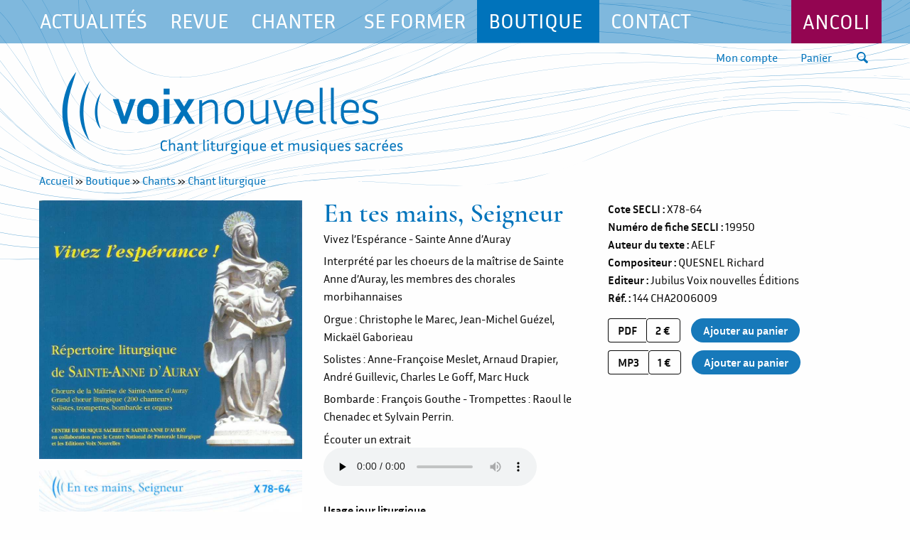

--- FILE ---
content_type: text/html; charset=utf-8
request_url: https://www.voix-nouvelles.com/produits/144/En-tes-mains-Seigneur
body_size: 17932
content:
<!doctype html>

<html class="no-js" lang="fr" dir="ltr">

<head>
<title>En tes mains, Seigneur - Chant liturgique - Voix Nouvelles</title>

<base href="https://www.voix-nouvelles.com/" />
<meta charset="utf-8">
<meta http-equiv="x-ua-compatible" content="ie=edge">
<meta name="viewport" content="width=device-width, initial-scale=1.0">
<meta name="description" content="Vivez l’Espérance - Sainte Anne d’Auray Interprété par les choeurs de la maîtrise de Sainte Anne d’Auray, les membres des chorales morbihannaises Orgue : Christophe le Marec, Jean-Michel Guézel, Mickaël Gaborieau Solistes : Anne-Françoise Meslet, Arnaud Drapier, André Guillevic, Charles Le Goff,...">
<meta property="og:description" content="Vivez l’Espérance - Sainte Anne d’Auray Interprété par les choeurs de la maîtrise de Sainte Anne d’Auray, les membres des chorales morbihannaises Orgue : Christophe le Marec, Jean-Michel Guézel, Mickaël Gaborieau Solistes : Anne-Françoise Meslet, Arnaud Drapier, André Guillevic, Charles Le Goff,...">
<meta property="og:image" content="https://www.voix-nouvelles.com/uploads/images/visuels-pages/">
<meta property="og:image:alt" content="En tes mains, Seigneur - Chant liturgique">
<meta property="og:site_name" content="Voix Nouvelles">
<meta property="og:title" content="En tes mains, Seigneur - Chant liturgique">
<meta property="og:type" content="website">
<meta property="og:url" content="https://www.voix-nouvelles.com/produits/144/En-tes-mains-Seigneur">
<meta name="twitter:card" content="summary_large_image">

<link rel="canonical" href="https://www.voix-nouvelles.com/produits/144/En-tes-mains-Seigneur">
<link rel="stylesheet" href="assets/extra/foundation-6.8.1/dist/css/foundation.min.css">
<link rel="stylesheet" href="assets/extra/motion-ui-2.0.5/motion-ui.min.css">





<link rel="stylesheet" type="text/css" href="https://www.voix-nouvelles.com/tmp/cache/stylesheet_combined_5fa4c24219117b9c6d5b200fbf10f3ad.css" />

<link rel="start" title="Accueil" href="https://www.voix-nouvelles.com/" />
<link rel="prev" title="Abonnement" href="produits/1882/Abonnement-annuel" />
<link rel="next" title="Archives" href="https://www.voix-nouvelles.com/lettre-information/archives" />

<script async src="https://www.googletagmanager.com/gtag/js?id=G-M3ED8MC0HT"></script>
<script>
  window.dataLayer = window.dataLayer || [];
  function gtag(){dataLayer.push(arguments);}
  gtag('js', new Date());
  gtag('config', 'G-M3ED8MC0HT');
</script>
<!-- Matomo -->
<script>
  var _paq = window._paq = window._paq || [];
  /* tracker methods like "setCustomDimension" should be called before "trackPageView" */
  _paq.push(['trackPageView']);
  _paq.push(['enableLinkTracking']);
  (function() {
    var u="//matomo.cyrcle.fr/";
    _paq.push(['setTrackerUrl', u+'matomo.php']);
    _paq.push(['setSiteId', '3']);
    var d=document, g=d.createElement('script'), s=d.getElementsByTagName('script')[0];
    g.async=true; g.src=u+'matomo.js'; s.parentNode.insertBefore(g,s);
  })();
</script>

</head>

<body class="pid-24">
<div class="off-canvas position-right" id="offCanvas" data-off-canvas data-transition="overlap">
 <button class="close-button" aria-label="Close menu" type="button" data-close>
  <span aria-hidden="true">&times;</span>
 </button>






<ul class="vertical menu v1"><li><a href="https://www.voix-nouvelles.com/actualites">Actualités</a></li><li><a href="https://www.voix-nouvelles.com/articles-revues">Revue</a></li><li><a href="https://www.voix-nouvelles.com/chanter-liturgie/dimanche-qui-chante">Chanter</a><ul class="nested vertical menu"><li><a href="https://www.voix-nouvelles.com/chanter-liturgie/dimanche-qui-chante">Dimanche qui chante</a></li><li><a href="https://www.voix-nouvelles.com/chanter-liturgie/chant-gregorien">Chant grégorien</a></li><li><a href="https://www.voix-nouvelles.com/chanter-liturgie/chants-du-temps-liturgique">Chants du temps liturgique</a></li><li><a href="https://www.voix-nouvelles.com/chanter-liturgie/liturgie-pratique/le-chant-de-la-liturgie">Liturgie pratique</a><ul class="nested vertical menu"><li><a href="https://www.voix-nouvelles.com/chanter-liturgie/liturgie-pratique/le-chant-de-la-liturgie">Le chant de la liturgie</a></li></ul></li></ul></li><li><a href="https://www.voix-nouvelles.com/se-former-chant-liturgie">Se former</a></li><li><a href="https://www.voix-nouvelles.com/boutique">Boutique</a><ul class="nested vertical menu"><li><a href="https://www.voix-nouvelles.com/boutique/jubilus-voix-nouvelles-editions">Jubilus Voix nouvelles Éditions</a></li><li><a href="https://www.voix-nouvelles.com/boutique/kinnor-editions">Kinnor Éditions</a></li><li><a href="https://www.voix-nouvelles.com/boutique/ecclesia-cantic">Ecclesia cantic</a></li><li><a href="https://www.voix-nouvelles.com/boutique/credits">Crédits</a></li><li><a href="produits/1882/Abonnement-annuel">Abonnement</a></li></ul></li><li><a href="https://www.voix-nouvelles.com/contact">Contact</a></li></ul>


</div><!-- end .off-canvas position-right -->

<div class="off-canvas-content" data-off-canvas-content>
 <header id="top">
  <div class="fond show-for-large">
   <nav id="menu" class="grid-x">
    <div class="cell auto">
    





<ul class="dropdown menu" data-dropdown-menu><li class=""><a href="https://www.voix-nouvelles.com/actualites">Actualités</a></li><li class=""><a href="https://www.voix-nouvelles.com/articles-revues">Revue</a></li><li class=""><a href="https://www.voix-nouvelles.com/chanter-liturgie/dimanche-qui-chante">Chanter</a><ul class="menu"><li class=""><a href="https://www.voix-nouvelles.com/chanter-liturgie/dimanche-qui-chante">Dimanche qui chante</a></li><li class=""><a href="https://www.voix-nouvelles.com/chanter-liturgie/chant-gregorien">Chant grégorien</a></li><li class=""><a href="https://www.voix-nouvelles.com/chanter-liturgie/chants-du-temps-liturgique">Chants du temps liturgique</a></li><li class=""><a href="https://www.voix-nouvelles.com/chanter-liturgie/liturgie-pratique/le-chant-de-la-liturgie">Liturgie pratique</a><ul class="menu"><li class=""><a href="https://www.voix-nouvelles.com/chanter-liturgie/liturgie-pratique/le-chant-de-la-liturgie">Le chant de la liturgie</a></li></ul></li></ul></li><li class=""><a href="https://www.voix-nouvelles.com/se-former-chant-liturgie">Se former</a></li><li class="parentactive"><a href="https://www.voix-nouvelles.com/boutique">Boutique</a><ul class="menu"><li class=""><a href="https://www.voix-nouvelles.com/boutique/jubilus-voix-nouvelles-editions">Jubilus Voix nouvelles Éditions</a></li><li class=""><a href="https://www.voix-nouvelles.com/boutique/kinnor-editions">Kinnor Éditions</a></li><li class=""><a href="https://www.voix-nouvelles.com/boutique/ecclesia-cantic">Ecclesia cantic</a></li><li class=""><a href="https://www.voix-nouvelles.com/boutique/credits">Crédits</a></li><li class=""><a href="produits/1882/Abonnement-annuel">Abonnement</a></li></ul></li><li class=""><a href="https://www.voix-nouvelles.com/contact">Contact</a></li></ul>

    </div>
    <div class="cell shrink"><a href="https://www.ancoli.com" target="_blank" rel="noopener">Ancoli</a></div>
   </nav>
  </div><!-- end of .fond -->
  <div class="grid-container">
   <div class="grid-x grid-padding-x align-right">
    <div class="cell shrink"><a href="https://www.voix-nouvelles.com/boutique/mon-compte" title="Mon compte" >Mon compte</a></div>
    <div class="cell shrink"><a href="https://www.voix-nouvelles.com/boutique/panier" title="Panier" >Panier</a></div>
    <div class="cell shrink"><button class="icon loupe" type="button" data-open="searchModal"></button ></div>
    <div class="cell shrink hide-for-large"><button class="menu-icon" type="button" data-open="offCanvas"></button></div>
   </div>
   <h1><a href="/" title="Aller à la page d'accueil"><img src="assets/images/logo-voix-nouvelles-chant-liturgique.svg" alt="Voix Nouvelles - Chant liturgique et musiques sacrées" class="logo"></a></h1>
  </div><!-- end of .grid-container -->
 </header>

<div class="reveal" id="searchModal" data-reveal>
  <h3>Recherche</h3>
<form id="m35f19moduleform_3" method="get" action="https://www.voix-nouvelles.com/recherche" class="cms_form">
<div class="hidden">
<input type="hidden" name="mact" value="Search,m35f19,dosearch,0" />
<input type="hidden" name="m35f19returnid" value="38" />
</div>



<div class="input-group">
  <input type="text" class="search-input" id="m35f19searchinput" name="m35f19searchinput" size="20" maxlength="50" placeholder="Saisissez les mots recherchés…"/>
  <div class="input-group-button">
    <input class="button" name="submit" value="Envoyer" type="submit" />
  </div>
</div>
<input type="hidden" id="m35f19origreturnid" name="m35f19origreturnid" value="24" />
</form>

  <button class="close-button" data-close aria-label="Close modal" type="button">
    <span aria-hidden="true">&times;</span>
  </button>
</div>


 <main id="content" class="grid-container">
  
      

<div class="produit_fiche">

<div class="breadcrumbs">
  <a href="https://www.voix-nouvelles.com">Accueil</a> &raquo; <a href="https://www.voix-nouvelles.com/boutique" title="Boutique" >Boutique</a> &raquo; <a href="https://www.voix-nouvelles.com/produits/byhierarchy/1/6">Chants</a> &raquo; <a href="https://www.voix-nouvelles.com/produits/byhierarchy/6/6">Chant liturgique</a>
</div>

<div class="grid-x grid-margin-x">
  <div class="cell medium-4 visuels">
   
   
   <img src="https://www.voix-nouvelles.com/tmp/_CGSmartImage/img-4ace5d80ac9a2e1c949b82189a54e0c4.jpg" alt="En tes mains, Seigneur"/>   <img src="https://www.voix-nouvelles.com/tmp/_CGSmartImage/img-f45b75a7595cb30929460b9a82cefee9.jpg" alt="En tes mains, Seigneur"/>  </div>
  <div class="cell medium-4 infos">
   <h2>En tes mains, Seigneur</h2>
         <div><p>Vivez l’Espérance - Sainte Anne d’Auray</p>
<p>Interprété par les choeurs de la maîtrise de Sainte Anne d’Auray, les membres des chorales morbihannaises</p>
<p>Orgue : Christophe le Marec, Jean-Michel Guézel, Mickaël Gaborieau</p>
<p>Solistes : Anne-Françoise Meslet, Arnaud Drapier, André Guillevic, Charles Le Goff, Marc Huck</p>
<p>Bombarde : François Gouthe - Trompettes : Raoul le Chenadec et Sylvain Perrin.</p></div>
   <div>Écouter un extrait</div>
   <audio src="uploads/boutique/chants/Jubilus Voix nouvelles/E/En tes mains - Quesnel - CHA2006009/En tes mains, Seigneur - Auray extrait.mp3" preload="none" controls="controls"></audio>

   <div class="usages">


             <div class="boutique_categorie_parente"><strong>Usage jour liturgique</strong></div>
    <div class="boutique_sous_categorie">
        
      <a href="https://www.voix-nouvelles.com/produits/bycategory/14/6">Vendredi Saint</a>
                </div>
       <div class="boutique_categorie_parente"><strong>Usage rite liturgique</strong></div>
    <div class="boutique_sous_categorie">
        
      <a href="https://www.voix-nouvelles.com/produits/bycategory/48/6">Psaume</a>
          /
        
      <a href="https://www.voix-nouvelles.com/produits/bycategory/65/6">Liturgie des Heures</a>
                </div>
       <div class="boutique_categorie_parente"><strong>Usage sacrements</strong></div>
    <div class="boutique_sous_categorie">
        
      <a href="https://www.voix-nouvelles.com/produits/bycategory/77/6">Funérailles</a>
      </div>
     
   </div><!-- .usages -->
  </div>
  <div class="cell medium-4">

    <dl class="product_fields">
    <dt>Cote SECLI</dt> <dd>X78-64</dd>    <dt>Numéro de fiche SECLI</dt> <dd>19950</dd>        <dt>Auteur du texte</dt> <dd>AELF </dd>    <dt>Compositeur</dt> <dd>QUESNEL Richard</dd>        <dt>Editeur</dt> <dd>Jubilus Voix nouvelles Éditions</dd>        
    
                                <dt>Réf.</dt> <dd>144</dd> <dd>CHA2006009</dd>
    </dl>

    
    



     

                        
                  
                  <div class="grid-x grid-padding-x align-middle attributs">
            <div class="cell shrink type">pdf</div>
                         <div class="cell shrink prix">2 €</div>
                          <div class="cell shrink panier">
                              ﻿<form id="m72ea5moduleform_1" method="post" action="https://www.voix-nouvelles.com/boutique/fiche-produit" class="cms_form" enctype="multipart/form-data">
<div class="hidden">
<input type="hidden" name="mact" value="Cart2,m72ea5,default,0" />
<input type="hidden" name="m72ea5returnid" value="24" />
<input type="hidden" name="m72ea5sku" value="CHA2006009_pdf" />
<input type="hidden" name="m72ea5cart_returnto" value="https://www.voix-nouvelles.com/produits/144/En-tes-mains-Seigneur" />
<input type="hidden" name="m72ea5supplier" value="Products" />
<input type="hidden" name="m72ea5destpage" value="panier" />
</div>
<input type="hidden" name="m72ea5cart_quantity" value="1" size="2" maxlength="2" min="0"/><input type="hidden" name="m72ea5cart_options" value="98c4a7ac7f6b73e02066787b9d549529::Q0hBMjAwNjAwOV9wZGY6OjA6OjI6Ojo6LTE6Og=="/><input type="submit" name="m72ea5cart_submit" value="Ajouter au panier" class="button" /></form>

                           </div>
                                   </div>
                      
                  
                  <div class="grid-x grid-padding-x align-middle attributs">
            <div class="cell shrink type">mp3</div>
                         <div class="cell shrink prix">1 €</div>
                          <div class="cell shrink panier">
                              <form id="m58f72moduleform_2" method="post" action="https://www.voix-nouvelles.com/boutique/fiche-produit" class="cms_form" enctype="multipart/form-data">
<div class="hidden">
<input type="hidden" name="mact" value="Cart2,m58f72,default,0" />
<input type="hidden" name="m58f72returnid" value="24" />
<input type="hidden" name="m58f72sku" value="CHA2006009_mp3" />
<input type="hidden" name="m58f72cart_returnto" value="https://www.voix-nouvelles.com/produits/144/En-tes-mains-Seigneur" />
<input type="hidden" name="m58f72supplier" value="Products" />
<input type="hidden" name="m58f72destpage" value="panier" />
</div>
<input type="hidden" name="m58f72cart_quantity" value="1" size="2" maxlength="2" min="0"/><input type="hidden" name="m58f72cart_options" value="dc0b2d6f3633fee561e73dad628c1866::Q0hBMjAwNjAwOV9tcDM6OjA6OjE6Ojo6LTE6Og=="/><input type="submit" name="m58f72cart_submit" value="Ajouter au panier" class="button" /></form>

                           </div>
                                   </div>
      

  
  </div><!-- end of medium-4 -->
</div><!-- end of grid-x -->









</div>
















 


   </main>


 <footer>
  <div class="bandeau-newsletter">
   <div class="grid-container">
    <div class="grid-x grid-padding-x align-center">
     <div class="cell small-12 medium-9"><h2>Abonnez-vous à notre newsletter pour suivre notre actualité !</h2></div>
     <div class="cell small-12 medium-3"><a href="https://www.voix-nouvelles.com/lettre-information" title="Lettre d&#39;information"  class="button">M’inscrire</a></div>
    </div>
   </div><!-- end of .grid-container -->
  </div><!-- end of .bandeau-newsletter -->

  <div class="grid-container">
   <div class="grid-x grid-padding-x" itemscope itemtype="https://schema.org/Organization">
    <div class="cell medium-3">
     <div itemprop="name">Jubilus Voix nouvelles Éditions</div>
     <div itemprop="address" itemscope itemtype="http://schema.org/PostalAddress">
      <span itemprop="streetAddress">62 Rue Maréchal Joffre CS 70249</span><br>
      <span itemprop="postalCode">85006</span> <span itemprop="addressLocality">La Roche-sur-Yon</span> - <span itemprop="addressCountry">France</span><br>
      Siret : 52945327600022
     </div>
    </div>
    <div class="cell medium-6">
     <p itemprop="description">Jubilus Voix nouvelles éditions est l'héritière des revues Choristes et Eglise qui chante.<br>
Elle est la maison d'édition de <a href="https://www.ancoli.com" target="_blank">Ancoli</a>, association nationale des chanteurs et chorales liturgiques. Voix nouvelles est aujourd'hui une revue entièrement numérique. Elle propose des chants liturgiques pour nourrir le répertoire de nos communautés et de nos chorales pour les célébrations ou les concerts spirituels. Nos productions (livrets de partition, livres sur la liturgie, disques, partitions en pdf et enregistrements en mp3) sont en vente sur ce site.</p>
    </div>
    <div class="cell medium-3">
     <ul class="menu social align-right">
      <li><a href="https://www.facebook.com/VoixNouvellesEditions" class="icon facebook" title="Voir le compte Facebook" target="_blank" rel="noopener"></a></li>
      <li><a href="https://www.instagram.com/jubilus_voix_nouvelles/" class="icon instagram" title="Voir le compte Instagram" target="_blank" rel="noopener"></a></li>
     </ul>
     <p>© Voix nouvelles</p>
     <p><a href="https://www.voix-nouvelles.com/cgv" title="Conditions générales de vente" >Conditions générales de vente</a></p>
     <p><a href="https://www.voix-nouvelles.com/politique-de-confidentialité" title="Politique de confidentialité" >Confidentialité</a></p>
    </div>
   </div>
  </div><!-- end of .grid-container -->

 </footer>
</div><!-- end of .off-canvas-content -->


<script src="assets/extra/jquery-3.7.1.min.js"></script>
<script src="assets/extra/what-input-5.2.12/what-input.min.js"></script>
<script src="assets/extra/foundation-6.8.1/dist/js/foundation.min.js"></script>

<script>
	$(document).foundation();
</script>



<script>
/*
$("select").change(function() {
  var option = $(this).find('option:selected');
  window.location.href = option.data("url");
});
*/
$(function(){
  // bind change event to select
  $("select[name^='goTo']").on('change', function () {
    var url = $(this).val(); // get selected value
    if (url) { // require a URL
      window.location.href = url; // redirect
    }
    return false;
  });
});
</script>




</body>
</html>


--- FILE ---
content_type: text/css
request_url: https://www.voix-nouvelles.com/tmp/cache/stylesheet_combined_5fa4c24219117b9c6d5b200fbf10f3ad.css
body_size: 20972
content:
/* cmsms stylesheet: VN Foundation modified: 22/08/2024 10:14:44 */
@charset "UTF-8";
/*
Correspondance entre les valeurs numériques et les noms
100 : Extra Light (Ultra Light)
200 : Thin (Hairline)
300 : Light
400 : Roman (Normal)
500 : Medium
600 : Semi Bold (Demi Bold)
700 : Bold
800 : Heavy (Extra Bold ou Ultra Bold)
900 : Black
*/


@font-face {
	font-family: 'InriaSans';
	src: url('https://www.voix-nouvelles.com/assets/fonts/inriasans-regular.woff2') format('woff2'),
		url('https://www.voix-nouvelles.com/assets/fonts/inriasans-regular.woff') format('woff');
	font-weight: normal;
	font-style: normal;
}
@font-face {
	font-family: 'InriaSans';
	src: url('https://www.voix-nouvelles.com/assets/fonts/inriasans-italic.woff2') format('woff2'),
		url('https://www.voix-nouvelles.com/assets/fonts/inriasans-italic.woff') format('woff');
	font-weight: normal;
	font-style: italic;
}
@font-face {
	font-family: 'InriaSans';
	src: url('https://www.voix-nouvelles.com/assets/fonts/inriasans-bold.woff2') format('woff2'),
		url('https://www.voix-nouvelles.com/assets/fonts/inriasans-bold.woff') format('woff');
	font-weight: bold;
	font-style: normal;
}
@font-face {
	font-family: 'InriaSans';
	src: url('https://www.voix-nouvelles.com/assets/fonts/inriasans-bolditalic.woff2') format('woff2'),
		url('https://www.voix-nouvelles.com/assets/fonts/inriasans-bolditalic.woff') format('woff');
	font-weight: bold;
	font-style: italic;
}
@font-face {
	font-family: 'CormorantGaramond';
	src: url('https://www.voix-nouvelles.com/assets/fonts/cormorantgaramond-medium.woff') format('woff');
	font-weight: 500;
	font-style: normal;
}
@font-face {
	font-family: 'CormorantGaramond';
	src: url('https://www.voix-nouvelles.com/assets/fonts/cormorantgaramond-semibold.woff') format('woff');
	font-weight: 600;
	font-style: normal;
}
@font-face {
	font-family: 'CormorantGaramond';
	src: url('https://www.voix-nouvelles.com/assets/fonts/cormorantgaramond-bold.woff') format('woff');
	font-weight: 700;
	font-style: normal;
}

/*valeurs prédéfinies*/

/*default link styles*/
a, a:link, a:focus, a:active {
	color: #0073bb;
}
a:visited {
	color: #0073bb;
}
a:hover {
	/*text-decoration: none;*/
	color: #00578F;
}

/*icônes et pictos : mask background permet de changer la couleur du picto */
.icon {
	display: inline-block;
	width: 1em;
	height: 1em;
	margin: 0 .2em;
	background: #1b1b1b;
	-webkit-mask-size: cover;
	mask-size: cover;
	vertical-align: -.15em;
}

.social .icon {
	width: 2rem;
	height: 2rem;
	margin: .4rem 0 .4rem 1rem;
	background: #eee;
	vertical-align: 0;
}

a .icon,
a:link .icon,
a:focus .icon,
a:active .icon {
	background: ;
}
a:visited .icon {
	color: ;
}
a:hover .icon {
	background: #ae0827;
}

.icon.chevron {
	-webkit-mask: url(https://www.voix-nouvelles.com/assets/images/pictos.svg#chevron3);
	mask: url(https://www.voix-nouvelles.com/assets/images/pictos.svg#chevron3);
}
.icon.grid {
	-webkit-mask: url(https://www.voix-nouvelles.com/assets/images/pictos.svg#grid-3);
	mask: url(https://www.voix-nouvelles.com/assets/images/pictos.svg#grid-3);
}
.icon.exit {
	-webkit-mask: url(https://www.voix-nouvelles.com/assets/images/pictos.svg#exit1);
	mask: url(https://www.voix-nouvelles.com/assets/images/pictos.svg#exit1);
}
.icon.loupe {
	-webkit-mask: url(https://www.voix-nouvelles.com/assets/images/pictos.svg#loupe1);
	mask: url(https://www.voix-nouvelles.com/assets/images/pictos.svg#loupe1);
}
.icon.user {
	-webkit-mask: url(https://www.voix-nouvelles.com/assets/images/pictos.svg#user1);
	mask: url(https://www.voix-nouvelles.com/assets/images/pictos.svg#user1);
}
.icon.sign-in {
	-webkit-mask: url(https://www.voix-nouvelles.com/assets/images/pictos.svg#sign-in;
	mask: url(https://www.voix-nouvelles.com/assets/images/pictos.svg#sign-in);
}
.icon.sign-out {
	-webkit-mask: url(https://www.voix-nouvelles.com/assets/images/pictos.svg#sign-out);
	mask: url(https://www.voix-nouvelles.com/assets/images/pictos.svg#sign-out);
}
.icon.trash {
	-webkit-mask: url(https://www.voix-nouvelles.com/assets/images/pictos.svg#trash);
	mask: url(https://www.voix-nouvelles.com/assets/images/pictos.svg#trash);
}
.icon.facebook {
	-webkit-mask: url(https://www.voix-nouvelles.com/assets/images/pictos.svg#facebook);
	mask: url(https://www.voix-nouvelles.com/assets/images/pictos.svg#facebook);
}
.icon.instagram {
	-webkit-mask: url(https://www.voix-nouvelles.com/assets/images/pictos.svg#instagram);
	mask: url(https://www.voix-nouvelles.com/assets/images/pictos.svg#instagram);
}
.icon.youtube {
	-webkit-mask: url(https://www.voix-nouvelles.com/assets/images/pictos.svg#youtube);
	mask: url(https://www.voix-nouvelles.com/assets/images/pictos.svg#youtube);
}
.r90 {
	-ms-transform: rotate(90deg);
	-webkit-transform: rotate(90deg);
	transform: rotate(90deg);
}
.r270 {
	-ms-transform: rotate(-90deg);
	-webkit-transform: rotate(-90deg);
	transform: rotate(-90deg);
}


/***** BASE *****/
body {
	/*
	font-family: ProximaNova, "Helvetica Neue", Helvetica, sans-serif;
	color: #333;
	background-color: #1b1b1b;
	*/
	position: relative;
	font-family: InriaSans, sans-serif;

}

body:before {


}
/*
.conteneur {
	max-width: 75rem;
	margin: 0 auto 0 auto;
}
*/
h1, h2, h3, h4, h5, h6 {
	font-family: CormorantGaramond, serif;
	line-height:1;
	color: #0073bb;
}
h1, h2 {font-weight: 600;}
h3, h4, h5, h6 {font-weight: 600;}
h2 {font-size: 2.4rem;}
h3 {font-size: 2rem;}
h4 {font-size: 1.6rem;}
h5 {font-size: 1.3rem;}
h6 {font-size: 1.1rem;}

h2, h3, h4, h5, h6 {
	margin: 1em 0 .1em 0;
}
h2 + h3, h3 + h4, h5 + h5, h5 + h6 {
	margin-top: .4em;
}

p, ol, ul, ol ol, ol ul, ul ol, ul ul {
	margin-bottom: .6rem;
}
.note { font-size: .9rem; color: #666;}
.petit { font-size: .8rem; color: #666;}
strong, b { font-weight: 700; }
.updated { font-size: .8rem; font-style:italic; color: #666; text-align:right; margin-bottom:0; }
.a-droite { float: right; margin: .4rem 0 .4rem 1rem; max-width: 150px; }
.a-gauche { float: left; margin: .4rem 1rem .4rem 0; max-width: 150px; }
.rouge { color: #ae0827; }
.gris { color: #999; }
.plus, .articles .produit {color: #0073bb; font-style:italic;}
a:hover .plus, a:hover .articles .produit {color:#00578F;}
.masque, .hidden { display: none; }

/*** Header ***/
header {
	/*background-color: #fff;*/
}
header:before {

	content: ' ';
	display: block;
	position: absolute;
	left: 0;
	top: -3rem;
	width: 100%;
	height: 100%;

	background-image: url('https://www.voix-nouvelles.com/assets/images/lignes-bleues.svg');

	/*background-position: bottom;*/
	/*background-position: 0 50%;*/

	background-size: 100%;
	background-repeat: no-repeat;
	opacity: 0.6;
	z-index: -100;

	/*filter: blur(.005rem);*/

}
header .fond {
	background-color: rgba(0, 115, 187, .5);
}
header h1 {
	font-family: InriaSans, sans-serif;
	font-size: 1.1rem;
	font-weight: normal;
	line-height: 1.1;
	/*
	max-width: 90rem;
	margin: .2rem auto .2rem auto;
	line-height: 1;
	*/
}
header h1 a {
	/*margin-left: 1rem;*/
}
.logo {
	/*width: 202px; height: 47px;*/
	width: 30rem;
	/*max-width: 100%;*/
	margin: 0 2rem 1rem 2rem;
}
header nav {
	max-width: 75rem;
	margin: 0 auto 0 auto;
	/*font-weight: 400;*/
	/*padding: 0 auto;*/
}
header .menu {
	/*
	max-width: 90rem;
	margin: 0 auto 0 auto;
	*/
}
header .dropdown.menu > li > a {
	padding: 1rem;
}

header .menu a, header .menu a:link, header .menu a:active, header .menu a:visited {
	color: white;
}
header .menu a:hover,
header .menu .rubactive>a,
.menu .parentactive>a,
.dropdown.menu>li.is-active>a {
	color: white;
	background-color: #0073bb;
}
.is-dropdown-submenu,
.dropdown.menu>li.is-dropdown-submenu-parent>a::after {
	border: unset;
	background: #0073bb;
}
header .menu > li {
	text-transform: uppercase;
	font-size: 1.8rem;
}
header .menu > li li {
	text-transform: none;
	font-size: 1.3rem;
}
header nav .shrink a {
	display: block;
	padding: .55rem 1rem;
	color: white;
	background-color: #930551;
	font-size: 1.8rem;
	text-transform: uppercase;
}
header .align-right .shrink {
	padding: .5rem 1rem;
}
header .menu-icon {
	/*margin: .8rem .8rem .5rem 0;
	vertical-align: top;*/
}
header .menu-icon::after {
	background: #0073bb;
	-webkit-box-shadow: 0 7px 0 #0073bb,0 14px 0 #0073bb;
	box-shadow: 0 7px 0 #0073bb,0 14px 0 #0073bb;
}
header .menu-icon:hover::after {
	background: #00578F;
	-webkit-box-shadow: 0 7px 0 #00578F,0 14px 0 #00578F;
	box-shadow: 0 7px 0 #00578F,0 14px 0 #00578F;
}
header .icon.loupe {
	cursor: pointer;
	background: #0073bb;
}
header .icon.loupe:hover,
header .icon.loupe:focus {
	background: #00578F;
}

/*** Main ***/
main {
	/*padding-top: 5rem;*/
	padding-bottom: 2rem;
}

main a[href$='.pdf'] {
	background: transparent url(https://www.voix-nouvelles.com/assets/images/links/pdf4b.svg) no-repeat center right;
	background-size: auto 1rem;
	padding: 0 1.2rem 0 0;
}
main a[href$='.xlsx'] {
	background: transparent url(https://www.voix-nouvelles.com/assets/images/links/xls.svg) no-repeat center right;
	padding: 0 1.2rem 0 0;
}

/*main a[href*="//"]:not([href*="metals-toolbox.com"]):after {*/ /* à résoudre ** external link styles, use :before or :after if you want! */
/*
main a:not([href*='metals-toolbox.com']):not([href^='#']):not([href^='/']):after {
	background: transparent url(https://www.voix-nouvelles.com/assets/images/links/external-link.svg) no-repeat center right;
	background-size: auto 1rem;
	padding: 0 2rem 0 0;
}
*/
main h2, main h3, main h4, main h5, main h6 {
	color: #0073bb;
}
main p {
	margin-bottom: .4em;
}
main ul li {
	line-height: 1.3;
	margin-top:.3rem;
}
main .slides aside {
	background-color: #c5dcee;
}
main aside h2 {
	margin-top: 0;
	font-size: 1.5rem;
}
main aside a {
	display:block;
	/*padding: 0 1rem;*/
}
main .slides aside a {
	padding: .5rem 1rem;
}
main .slides aside .grid-y {
	flex-direction: column;
	justify-content: space-around;
}
main .grid-y>.small-4 {
	height:auto;
}
main .grid-y>.small-4:hover {
	background-color: #0073bb;
}
main aside .grid-y>.small-4:hover h2 {
	color: white;
}
main aside .grid-y>.small-4:hover div {
	color: white;
}
main aside a div {
	font-weight: normal;
	color: #1b1b1b;
	line-height:1.2;
}

/* Contenu */
.slides {margin: 2rem 0 1.5rem 0;}
.orbit-bullets {
	position: absolute;
	bottom: 2%;
	left: 50%;
	transform: translate(-50%, 0);
}
.focus .categorie {
	color:#c5dcee;
	background-color: #0073bb; /*rgba(147, 5, 81, 0.8);*/
	text-transform:uppercase;
	text-align:center;
	font-size:1.4rem;
	letter-spacing: .1rem;
	padding:.3rem;
}
.focus a:hover .categorie {
	color:white;
}
.focus .cell {
	box-shadow: 0 0 .4rem gray;
}
.focus h3 {
	margin:0;
	padding: .5rem .8rem .2rem .8rem;
	font-weight:600;
}
.focus .accroche {
	padding: 0 .8rem .5rem .8rem;
	font-weight:normal;
}
.edito {
  /*width: 300px;*/
  /*min-height: 250px;*/
  position: relative;
  /*border: 2px solid orange;*/
  border-left: 2.3rem solid #c5dcee;
  padding: .8rem; /*padding: 15px;*/
  color: rgba(0, 0, 0, 0.5);
  /*font-size: small;*/
  display: inline-block;
}
.edito:hover {
	background-color: #c5dcee;
}
.edito .categorie {
  font-size: 1rem;
  font-weight:bold;
  color: white;
  text-transform: uppercase;
  letter-spacing: 3px;
  position: absolute;
  bottom: 0;
  left: 0;
  margin-left: -30px;
  /*margin-bottom: -10px;*/
  -webkit-transform: rotate(270deg);
  -moz-transform: rotate(270deg);
  -ms-transform: rotate(270deg);
  -o-transform: rotate(270deg);
  transform: rotate(270deg);
  -webkit-transform-origin: 0 0;
  -moz-transform-origin: 0 0;
  -ms-transform-origin: 0 0;
  -o-transform-origin: 0 0;
  transform-origin: 0 0;
}
.edito h3 {
	margin:0;
}
.articles {margin-top:1.5rem;}
.articles a.cell {padding-top:.8rem; padding-bottom:.8rem;font-weight: normal;border-radius: .5rem;}
.articles a.cell:hover {background-color:#c5dcee;}
.articles h3 {font-weight:normal; font-size:1.7rem; margin-top:0;}
.pagination {margin:1.5rem 0 0 0;}
.pagination li,
.pagination a {
	border-radius:.5rem
}

.article h2 + img {margin:1rem 0 .4rem 0;}
.article aside .boutons {text-align:center;}
.article aside .boutons .button {display:block; margin-left:0;}
.article aside {/*margin-top:6rem; padding-top:2rem;*/ background-color:#c5dcee;}
.article aside .articles a {margin-top:2rem; padding:0;}
.article aside .articles a:hover {background-color:#0073bb;}
.article aside .articles h4 {margin-top:.4em;padding:0 .5rem;}
.article aside .articles a:hover h4 {color:#fff;}
.article aside .articles .description {padding:0 .5rem .5rem .5rem;}
.article aside .articles a:hover .description {color:white;}

time, .date { font-size: .9rem; color:#999; }
.date .cell { padding: .3rem; }
.date .auto { text-align: right; }
.accroche { color: #1b1b1b; }
.accroche p { line-height: 1.4; }

blockquote {
	/*font-family: 'Montserrat', sans-serif;*/
	font-size: 1.2rem;
	font-weight: 300;
	font-style: italic;
	text-align: right;
	border: unset;
	color: #333;
}
blockquote p {
	line-height: 1.3;
	margin-bottom: .2em;
	color: #333;
}
blockquote .auteur {
	font-size: 1rem;
	font-style: normal;
	margin-top: .5em;
}
blockquote .auteur::after {
	content: " —"; /*Unicode for Left Double Quote*/
}
blockquote.note { font-size: 1.2rem;}
blockquote.note .auteur { font-size: 1rem;}

figcaption {
	color:#666;
	font-size: .9rem;
}

/*** Footer ***/
footer {
	font-size: .9rem;
	color: #fff;
	background-color: #1b1b1b;
}
footer a, footer a:link, footer a:active, footer a:visited {
	/*color: white;*/
}
footer a:hover {
	/*
	color: #999;
	*/
}
footer h2 {color: #fff;}
footer p {
	margin-bottom: .4em;
}
.bandeau-newsletter {
	background-color: #0073bb;
	text-align: center;
}
.bandeau-newsletter .button {
	background-color: #0F9EFB; /*Violet clair #C23A82;*/
}
.bandeau-newsletter h2 {
	display:inline-block;
	margin:0 0 .4em 0;
	font-size:1.5rem;
}
footer .grid-container {
	padding-top: 1rem;
}
/*
footer .cell {
	align-self: flex-end;
}
*/
footer .cell:nth-child(3) {
	text-align: right;
}

/*** Formulaires ***/
.form_feu,
.form_orders {
	margin-top:1rem;
	max-width: 40rem;
}
.form_feu h3 {
	font-family: InriaSans, sans-serif;
	font-weight: bold;
	margin-bottom:.5em;
	color: #1b1b1b;
}
.form_feu h3 .icon {
	margin-left:0;
}
.reveal h3 {
	font-family: InriaSans, sans-serif;
}
legend {
	font-size: 1.4rem;
}
label {
	font-size: 1rem;
}
input[type='password'],
#feu_input_username,
select[name$="_input_pays"] {
	margin: 0;
}
form small {
	display: block;
	margin: .2rem 0 .5rem 0;
	line-height: 1.2;
}
#loginform + small {
	display: none;
}
.reveal #loginform + small {
	display: block;
}
/*
#loginform button[type="submit"] {
	margin-bottom: .2rem;
}
*/
.button,
.button.primary {
	font-size:1rem;
	font-weight:700;
	/*background-color: #0073bb;*/
	border-radius: 4rem; /* 3px; */
}
.button, .button:link, .button:visited, .button:hover, .button:focus, .button:active {
	color:white;
}
.button:focus, .button:hover {
	background-color: #00578F;
}
button[type="submit"],
input[type="submit"] {
	margin-top:.5rem;
}
.recherche {
	margin: .1rem;
	padding: 1rem;
	background-color: #c5dcee; /*#d7ecfa*/
}
.input-group-button button[type="submit"],
.input-group-button input[type="submit"] {
	margin:0;
}
.input-group [type=text] {
	margin:0;
}
#btn_stripe {
	background-color: ;
	background-image:none;
	padding: .85em 1em .85em 1em;
}
#btn_stripe:hover {
	background-color: #ae0827;
}
.button + .button {
	margin-left: 1rem;
}
.pid-1 .text-right .button {
	margin: 1rem 0 1rem 1rem;
}

/* formulaire de réservation */
.formbuilderform {
	padding: 1rem 0;
	max-width: 50rem;
	/*background-color: #e6b500;*/
}
.formbuilderform fieldset {
	margin: 2rem 0;
	padding: 0 2rem 2rem 2rem;
	background-color: white;
	border: 2px solid ;
	/*border-radius: 50% 20% / 10% 40%;*/
	/*border-radius: 25% 10% / 5% 20%;*/
	border-radius: .5rem;
}
.formbuilderform legend {
	padding: 0 .5rem;
}
/*
#fbrp__57_1_day, #fbrp__101_1_day {
	width:17%;
}
#fbrp__57_1_month, #fbrp__101_1_month {
	width:57%;
}
#fbrp__57_1_year, #fbrp__101_1_year {
	width:23%;
}
*/
/* Autres */
.callout .close-button {
	right: .5rem;
	top: 0;
}
.callout {
	padding-right: 2rem;
}
.has-tip {
	border: unset;
	font-weight: inherit;
}

/***** END BASE *****/


/***** NAVIGATION *****/
/* Menu */

/* Breadcrumbs */
.breadcrumbs li {
	font-size: 1rem;
	text-transform: none;
}
.breadcrumbs li:not(:last-child)::after {
	margin: 0 .5rem;
	content: ">";
}

/* Off Canvas */
.off-canvas {
	background-color: #c5dcee;
	/*background-color: #90b9dd;*/
}
.v1 {
	padding: 2rem 1rem 1rem 1rem;
}
.v1 a {
	/*color:white;*/
}
.v1>li>a {
	font-size: 1.4rem;
	text-transform: uppercase;
}
.close-button,
.close-button:link,
.close-button:visited {
	color: #0073bb;
}
.close-button:focus,
.close-button:hover,
.close-button:active {
	color: #00578F;
}

/***** END NAVIGATION *****/


/***** CALENDRIER *****/
.calendar-list {margin-top: 1.5rem;}
.calendar-event h3 {margin-top: 0;}
.calendar-event time {font-size: 1.1rem;}
/***** END CALENDRIER *****/

/***** BOUTIQUE *****/
.produits_liste {margin-top: 1.5rem;}
.produits_liste > .cell {padding-top:.8rem; padding-bottom:.8rem; border-radius: .5rem;}
.produits_liste a:hover {color:#0073bb; background-color: #c5dcee;}
.produits_liste .titre {font-size:1.2rem; font-weight:700; line-height:1.2;}
.produits_liste .titre + div {line-height:1.2;}
/*.produits_liste h4:first-letter {text-transform: capitalize}*/
.produits_liste .attributs {margin-top:.5em; font-size:.9rem; color:#0073bb;}
.produits .type,
.produits_liste .type { padding:.1em .3em; text-transform: uppercase; border-width:1px; border-style: solid none solid solid; border-radius: 4px 0 0 4px; border-color:#c5dcee;}
.produits .prix,
.produits_liste .prix { padding:.1em .3em; border:1px solid #c5dcee; border-radius: 4px;}
.produits .prix.rouge,
.produits_liste .prix.rouge {border-color:#ae0827;}
.produits_liste a:hover .type, .produits_liste a:hover .prix {border-color:#0073bb;}
.produits_liste .visuels img {padding-right:1rem;}
/* DataTable */
.dt-search label {display:inline;}
div.dt-layout-cell.dt-end {text-align:left;}
.produits .attributs {display:inline-block;font-size:.9rem; color:#1b1b1b;}
.produits .attributs + .attributs {margin-top:.5em;}
.produits .dtr-data .attributs + .attributs {margin:0 0 0 1em;}
.produits .type { padding:.1em .3em; text-transform: uppercase; border-width:1px; border-style: solid none solid solid; border-radius: 4px 0 0 4px; border-color:#eee;}
.produits .prix {border-color:#eee;}
/* Fin DataTable */

.breadcrumb_hierarchie {margin: .5rem 0;}
.produit_fiche .visuels img {margin-bottom:1rem;}
.produit_fiche .infos h2:first-child {margin-top:0;}
.pid-24 .articles h3 {font-family: InriaSans, sans-serif; font-weight:bold; font-size:1.2rem; margin-top:0;}
.produit_fiche .usages {margin-top:1rem;}
.product_fields dt,
.product_fields dd {
	display:inline;
	margin:0;
}
.product_fields dt:before {content:""; display: block; }
.product_fields dt::after {content: " : ";}
.produit_fiche .attributs { font-weight: 700; margin: .7em 0;}
.produit_fiche .type { padding:.25em .8em; text-transform: uppercase; border-width:1px; border-style: solid none solid solid; border-radius: 4px 0 0 4px;}
.produit_fiche .prix { padding:.25em .8em; border:1px solid; border-radius: 4px;}
.produit_fiche .abo { padding:.47em .8em; border:1px solid; border-radius: 4px; font-weight: 400; line-height:1.1;}
.produit_fiche .panier { font-size: 0;} /*pour pb de white-space*/
.produit_fiche .panier .button { margin: 0; padding:.5em 1em;}
.produit_fiche .telechargements {font-weight: 400; margin-bottom:.5rem; padding:.5em 1em; line-height:1.1;}
.variante form {
	display: inline;
}
.bt-cart { width: 1.2rem; height: 1.2rem; }
.viewcartform th { text-align: left; }
.commande img {max-width:45px;}

/***** END BOUTIQUE *****/

/***** MEDIA QUERIES *****/
@media screen and (max-width: 30em) { /* !! jusqu'à 480px, smartphone paysage */
 .logo {width: 20rem; margin: 0 0 1rem .4rem;}
 /*h2 {font-size: 1.6rem;}*/
 .calendar-event h3 {font-size:1.4rem;}
}
@media screen and (min-width: 30em) and (max-width: 40em) { /* !! entre 480px et 640px, medium screens */
 h2 {
	/*font-size: 1.8rem;*/
 }
}
@media screen and (min-width: 30em) { /* min-width 480px, smartphone paysage */
 blockquote {
	font-size: 1.4rem;
 }
 .calendar-event time {font-size: 1.4rem;}
}
@media screen and (min-width: 40em) { /* min-width 640px, medium screens */

}
@media screen and (min-width: 64em) { /* min-width 1024px, large screens */
 header .menu > li {font-size: 1.8rem;}
 header .menu > li li {font-size: 1.4rem;}
 main .slides .grid-y {height:100%;}
 /*main .slides aside a {padding: 0 1rem;}*/
 .focus > a {margin:0;}
 .a-droite { max-width: 300px; }
 .a-gauche { max-width: 300px; }
 .bandeau-newsletter h2 {margin:.4em 0;}
 .bandeau-newsletter .medium-3 {text-align: left;}
 blockquote {
	font-size: 1.6rem;
 }
 blockquote .auteur {
	font-size: 1.2rem;
 }
 blockquote p {
	line-height: 1.5;
 }
}
@media screen and (min-width: 90em) { /* min-width 1440px, xlarge screens */

}
@media screen and (min-width: 120em) { /* min-width 1920px, xxlarge screens */

}
/***** END MEDIA QUERIES *****/


--- FILE ---
content_type: image/svg+xml
request_url: https://www.voix-nouvelles.com/assets/images/pictos.svg
body_size: 22358
content:
<svg xmlns="http://www.w3.org/2000/svg" viewBox="0 0 512 512">
<defs>
<style>
g{display: none;}
g:target{display: inline;}
.cls-1{fill:#666;}
.cls-2,.cls-3{fill-rule:evenodd;}
.cls-3{fill:#fff;}
.cls-4{fill:none;stroke:#1d1d1b;stroke-miterlimit:10;stroke-width:20px;}
</style>
</defs>
<title>pictos</title>
<g id="youtube"><path d="M316.17,254.57a8.6,8.6,0,0,1,.14,2.21A3.64,3.64,0,0,0,316.17,254.57Z"/><path d="M261.14,134.28c-155.35,0-158.07,13.82-158.07,121.72s2.72,121.72,158.07,121.72S419.22,363.9,419.22,256,416.5,134.28,261.14,134.28ZM311.51,264l-71.32,34.48a8.64,8.64,0,0,1-12.4-7.78V223.28A8.63,8.63,0,0,1,240,215.43l71.33,32.91a8.4,8.4,0,0,1,4.8,6.23,3.64,3.64,0,0,1,.14,2.21A8.46,8.46,0,0,1,311.51,264Z"/><path d="M407.58,512H104.42A104.53,104.53,0,0,1,0,407.58V104.42A104.53,104.53,0,0,1,104.42,0H407.58A104.53,104.53,0,0,1,512,104.42V407.58A104.53,104.53,0,0,1,407.58,512ZM104.42,28.58a75.92,75.92,0,0,0-75.84,75.84V407.58a75.92,75.92,0,0,0,75.84,75.84H407.58a75.92,75.92,0,0,0,75.84-75.84V104.42a75.92,75.92,0,0,0-75.84-75.84Z"/></g><g id="twitter"><path d="M107.42,349.67c32.68,2.87,61.31-4.92,87.79-23.86-5.73-1.45-10.6-2.44-15.3-3.93-17.74-5.59-30.07-17.33-37.76-34.07-2.37-5.16-1.85-5.58,3.79-5.49,5.83.09,11.76.94,18.68-1.67-10.61-3-19.08-7.73-26.26-14.43-11.53-10.75-18.36-24-19.56-39.81-.49-6.4.32-6.84,6-4.24a43.23,43.23,0,0,0,18.35,4.25c-4.36-5-9.09-8.64-12.45-13.53-13.36-19.38-15.63-39.9-6.41-61.59,2.46-5.78,3.43-6,7.6-1.32,20.45,23,45,39.85,74.08,50a173.37,173.37,0,0,0,39.54,8.75c6.93.7,7.53,0,6.73-6.83-2.85-24.19,10.85-49.51,33-61.05s50.7-8.28,68.78,8.25c3.52,3.22,6.88,3.92,11.3,2.71a133.67,133.67,0,0,0,27.21-10.51c1.33-.71,2.51-2.17,5-1.24-4.14,12.95-12.34,22.82-22.72,31.33,10.22-1.22,19.77-4.16,29.67-8,.22,3.4-1.79,5.13-3.21,7a106.44,106.44,0,0,1-20.89,21.08c-3.75,2.76-5,5.94-5,10.53.62,40.71-12.45,77-36.79,109.19-28.92,38.24-67.76,59.8-115.23,65.57-39.2,4.75-76.1-2.67-110.44-22.35-1.25-.72-2.46-1.51-3.65-2.33A20.24,20.24,0,0,1,107.42,349.67Z"/><path d="M407.58,512H104.42A104.53,104.53,0,0,1,0,407.58V104.42A104.53,104.53,0,0,1,104.42,0H407.58A104.53,104.53,0,0,1,512,104.42V407.58A104.53,104.53,0,0,1,407.58,512ZM104.42,28.58a75.92,75.92,0,0,0-75.84,75.84V407.58a75.92,75.92,0,0,0,75.84,75.84H407.58a75.92,75.92,0,0,0,75.84-75.84V104.42a75.92,75.92,0,0,0-75.84-75.84Z"/></g><g id="linkedin"><path d="M188.2,161.07c0,14.92-9.5,27.13-27.13,27.13C144.8,188.2,134,176,134,162.43,134,147.51,144.8,134,161.07,134S188.2,146.16,188.2,161.07Z"/><rect x="133.95" y="201.76" width="54.24" height="176.29"/><path d="M318.38,204.47c-28.48,0-44.75,16.27-51.53,27.12h-1.36l-2.71-23.05H214c0,14.91,1.36,32.54,1.36,52.88V378.05h54.24V281.77c0-5.43,0-9.5,1.36-13.56,4.07-9.5,10.85-21.7,25.76-21.7,19,0,27.13,16.27,27.13,38v93.57h54.24V277.7C378.05,227.52,352.28,204.47,318.38,204.47Z"/><path d="M407.58,512H104.42A104.53,104.53,0,0,1,0,407.58V104.42A104.53,104.53,0,0,1,104.42,0H407.58A104.53,104.53,0,0,1,512,104.42V407.58A104.53,104.53,0,0,1,407.58,512ZM104.42,28.58a75.92,75.92,0,0,0-75.84,75.84V407.58a75.92,75.92,0,0,0,75.84,75.84H407.58a75.92,75.92,0,0,0,75.84-75.84V104.42a75.92,75.92,0,0,0-75.84-75.84Z"/></g><g id="instagram"><path d="M335.42,194.24a17.09,17.09,0,1,1,17.09-17.09A17.11,17.11,0,0,1,335.42,194.24Z"/><path d="M335.42,160.57a16.59,16.59,0,1,1-16.58,16.58,16.6,16.6,0,0,1,16.58-16.58m0-1A17.59,17.59,0,1,0,353,177.15a17.58,17.58,0,0,0-17.59-17.58Z"/><path d="M257.23,329.38A73.38,73.38,0,1,1,330.61,256,73.47,73.47,0,0,1,257.23,329.38Zm0-121.2A47.83,47.83,0,1,0,305.05,256,47.87,47.87,0,0,0,257.23,208.18Z"/><path d="M257.23,183.12A72.88,72.88,0,1,1,184.35,256a73,73,0,0,1,72.88-72.88m0,121.2A48.32,48.32,0,1,0,208.91,256a48.38,48.38,0,0,0,48.32,48.32m0-122.2A73.88,73.88,0,1,0,331.11,256a74,74,0,0,0-73.88-73.88Zm0,121.2A47.32,47.32,0,1,1,304.56,256a47.37,47.37,0,0,1-47.33,47.32Z"/><path d="M196.11,405.5a89.71,89.71,0,0,1-89.61-89.61V196.11a89.71,89.71,0,0,1,89.61-89.61H315.88a89.72,89.72,0,0,1,89.62,89.61V315.89a89.72,89.72,0,0,1-89.62,89.61Zm0-271.78a62.46,62.46,0,0,0-62.39,62.39V315.89a62.46,62.46,0,0,0,62.39,62.39H315.88a62.47,62.47,0,0,0,62.4-62.39V196.11a62.47,62.47,0,0,0-62.4-62.39Z"/><path d="M315.88,107A89.21,89.21,0,0,1,405,196.11V315.89A89.21,89.21,0,0,1,315.88,405H196.11A89.21,89.21,0,0,1,107,315.89V196.11A89.21,89.21,0,0,1,196.11,107H315.88M196.11,378.78H315.88a63,63,0,0,0,62.9-62.89V196.11a63,63,0,0,0-62.9-62.89H196.11a63,63,0,0,0-62.89,62.89V315.89a63,63,0,0,0,62.89,62.89M315.88,106H196.11A90.21,90.21,0,0,0,106,196.11V315.89A90.21,90.21,0,0,0,196.11,406H315.88A90.22,90.22,0,0,0,406,315.89V196.11A90.22,90.22,0,0,0,315.88,106ZM196.11,377.78a62,62,0,0,1-61.89-61.89V196.11a62,62,0,0,1,61.89-61.89H315.88a62,62,0,0,1,61.9,61.89V315.89a62,62,0,0,1-61.9,61.89Z"/><path d="M407.58,512H104.42A104.53,104.53,0,0,1,0,407.58V104.42A104.53,104.53,0,0,1,104.42,0H407.58A104.53,104.53,0,0,1,512,104.42V407.58A104.53,104.53,0,0,1,407.58,512ZM104.42,28.58a75.92,75.92,0,0,0-75.84,75.84V407.58a75.92,75.92,0,0,0,75.84,75.84H407.58a75.92,75.92,0,0,0,75.84-75.84V104.42a75.92,75.92,0,0,0-75.84-75.84Z"/></g><g id="facebook"><path d="M407.58,512H104.42A104.53,104.53,0,0,1,0,407.58V104.42A104.53,104.53,0,0,1,104.42,0H407.58A104.53,104.53,0,0,1,512,104.42V407.58A104.53,104.53,0,0,1,407.58,512ZM104.42,28.58a75.92,75.92,0,0,0-75.84,75.84V407.58a75.92,75.92,0,0,0,75.84,75.84H407.58a75.92,75.92,0,0,0,75.84-75.84V104.42a75.92,75.92,0,0,0-75.84-75.84Z"/><path d="M309.84,151.53h26.93V92.94l-40.55,0c-57.45,0-84.7,34.18-84.7,82.85v46.11h-45v55.66h45V419.1H279V277.52h45l12.77-55.64H279v-38C279,168.31,287.49,151.53,309.84,151.53Z"/></g><g id="exit2"><path d="M476.35,248,391,173.31a10.76,10.76,0,0,0-11.44-1.68,10.63,10.63,0,0,0-6.25,9.7v32H256A10.67,10.67,0,0,0,245.33,224v64A10.67,10.67,0,0,0,256,298.67H373.33v32A10.65,10.65,0,0,0,384,341.33a10.58,10.58,0,0,0,7-2.64L476.35,264a10.64,10.64,0,0,0,0-16Z"/><path d="M341.33,320H256a32,32,0,0,1-32-32V224a32,32,0,0,1,32-32h85.33A10.67,10.67,0,0,0,352,181.33V32A32,32,0,0,0,320,0H64A32,32,0,0,0,32,32V480a32,32,0,0,0,32,32H320a32,32,0,0,0,32-32V330.67A10.67,10.67,0,0,0,341.33,320Z"/></g><g id="exit1"><path d="M57,256.14q0,83.6,0,167.2c0,19.76,11.85,31.53,31.68,31.54q116.87,0,233.73,0c17.68,0,27.57-6.72,34.31-23.09,6.06-14.71,24.19-23.52,36.9-17.91,16.73,7.38,22.39,25,15.36,41.68-8.66,20.57-22,36.45-41.74,46.42-11.1,5.61-23,9.76-35.86,9.76q-123.69,0-247.37,0c-34.07,0-68-24.89-78.85-57.5A96.66,96.66,0,0,1,0,423.37Q0,256,0,88.56C0,52.27,16.92,25.88,48.21,8.91A73.19,73.19,0,0,1,83.38,0C166.27.18,249.15-.19,332,.29c35.25.2,70,28.24,79.19,62.15,3.95,14.55-4.94,31.42-19,36-13.52,4.41-30.41-4.67-35.89-19.3C351.09,65.12,339.92,57,324.86,57q-119.62-.12-239.27,0C69.22,57,57,69.58,57,86.39Q56.87,171.27,57,256.14Z"/><path d="M279,227.68q62.06,0,124.11,0c2.82,0,6.12.37,7.31-3,1.1-3.09-1.94-4.4-3.68-6.1-11.4-11.07-23.67-21.29-33-34.33-7.12-9.92-5.1-24.75,4.68-34.06s24.74-11.24,33.77-3.71c25.68,21.43,47.69,46.67,71.65,69.88,7.84,7.59,15.88,15.21,22.36,23.91,9,12.07,7.37,25.36-3.37,36.19q-41.9,42.23-84.12,84.13c-8.63,8.58-23,11.71-31.64,7.37-12.24-6.17-18.62-17.8-17.39-30.87.64-6.79,4.71-11.65,8.91-16.1,8.87-9.39,18.38-18.18,27.6-27.25,1.94-1.91,5.31-3.39,4-6.81s-4.94-2.74-7.85-2.74q-121.77,0-243.54,0c-17.73,0-30.8-12-30.85-28.1,0-15.27,12.45-28.38,27.84-28.45,41.09-.17,82.18-.06,123.27-.06Z"/></g><g id="ext-link2"><path d="M412,260a22,22,0,0,0-22,22V438a30,30,0,0,1-30,30H74a30,30,0,0,1-30-30V152a30,30,0,0,1,30-30H230a22,22,0,0,0,0-44H74A74.09,74.09,0,0,0,0,152V438a74.09,74.09,0,0,0,74,74H360a74.09,74.09,0,0,0,74-74V282A22,22,0,0,0,412,260Z"/><path d="M511.9,20a.38.38,0,0,0,0-.1c-.06-.67-.16-1.33-.28-2a.36.36,0,0,1,0-.11c-.13-.66-.29-1.3-.47-1.93l-.05-.15c-.18-.62-.4-1.24-.64-1.84,0-.06-.05-.13-.08-.2-.24-.59-.51-1.16-.8-1.72l-.12-.24c-.3-.56-.62-1.11-1-1.64l-.14-.22c-.37-.56-.77-1.09-1.18-1.61a1.71,1.71,0,0,1-.11-.14c-.47-.56-1-1.11-1.47-1.63h0c-.52-.51-1.07-1-1.63-1.47l-.14-.11c-.52-.41-1.05-.81-1.61-1.18L502,3.54c-.53-.35-1.08-.67-1.64-1l-.24-.12c-.56-.29-1.13-.56-1.72-.8l-.21-.08c-.6-.24-1.21-.46-1.83-.64l-.15-.05c-.63-.18-1.27-.34-1.92-.47l-.13,0c-.65-.12-1.31-.22-2-.28H492c-.67-.06-1.34-.1-2-.1H334a22,22,0,0,0,0,44H436.89L188.44,292.44a22,22,0,0,0,31.12,31.12L468,75.11V178a22,22,0,0,0,44,0V22C512,21.31,512,20.63,511.9,20Z"/></g><g id="ext-link1"><path class="cls-1" d="M480.44,0h-176a31.56,31.56,0,0,0,0,63.12h99.87L237.67,229.7a31.56,31.56,0,0,0,44.63,44.63L448.88,107.74v99.87a31.56,31.56,0,0,0,63.12,0v-176A31.6,31.6,0,0,0,480.44,0Z"/><path class="cls-1" d="M362.71,457.9H54.1V149.29H286.21l54.09-54.1H27.05A27,27,0,0,0,0,122.24V485A27,27,0,0,0,27.05,512H389.76A27,27,0,0,0,416.81,485V171.7l-54.1,54.09Z"/></g><g id="xlsx"><path class="cls-1" d="M428.46,122.7a9.92,9.92,0,0,0-2.38-6.5L327.35,3.43s0,0-.07-.06a9.91,9.91,0,0,0-2-1.68c-.22-.14-.43-.27-.66-.39a10.65,10.65,0,0,0-2-.83c-.19-.06-.35-.13-.54-.18a9.86,9.86,0,0,0-2.3-.29H77.19A20.11,20.11,0,0,0,57.11,20.08V491.92A20.1,20.1,0,0,0,77.19,512H408.48a20.09,20.09,0,0,0,20.08-20.08V123.82A10.59,10.59,0,0,0,428.46,122.7Zm-287,351.88-8.73-17.47c-3.58-6.73-5.86-11.74-8.58-17.32h-.29c-2,5.58-4.43,10.59-7.44,17.32l-8,17.47H83.47l27.91-48.81L84.47,378.11h25L118,395.73c2.86,5.86,5,10.57,7.31,16h.28c2.29-6.16,4.15-10.45,6.58-16l8.16-17.62h24.9L138,425.19l28.62,49.39Zm97.16,0H178.33V378.11h21.9v78.14h38.35ZM275.07,476c-11,0-21.89-2.86-27.33-5.87l4.43-18a55.75,55.75,0,0,0,24.18,6c10,0,15.32-4.14,15.32-10.45,0-6-4.58-9.44-16.17-13.59-16-5.58-26.48-14.45-26.48-28.48,0-16.46,13.74-29,36.5-29,10.87,0,18.89,2.28,24.61,4.87L305.27,399a45.92,45.92,0,0,0-20.19-4.58c-9.44,0-14,4.29-14,9.31,0,6.15,5.44,8.87,17.89,13.59,17,6.3,25,15.17,25,28.76C314,462.26,301.54,476,275.07,476Zm104.46-1.42-8.73-17.47c-3.58-6.73-5.87-11.74-8.59-17.32h-.28c-2,5.58-4.44,10.59-7.44,17.32l-8,17.47h-24.9l27.91-48.81-26.91-47.66h25.05l8.45,17.62c2.86,5.86,5,10.57,7.29,16h.29c2.28-6.16,4.15-10.45,6.58-16l8.16-17.62h24.9L376.1,425.19l28.62,49.39ZM77.19,340.92V20.08H309.77V122.82a10,10,0,0,0,10,10h88.67V340.92Z"/><path class="cls-1" d="M277.19,128.87H110.71V284.48H365.45V128.87Zm0,75.29H199V171.54h78.22ZM115.73,133.89H194v32.63H115.73Zm0,37.65H194v32.62H115.73Zm0,37.64H194v32.63H115.73Zm0,70.28V246.83H194v32.63Zm83.24,0V246.83h78.22v32.63Zm161.46,0H282.21V246.83h78.22v32.63Zm0-75.3H282.21V171.54h78.22v32.62Zm-78.22-37.64V133.89h78.22v32.63Z"/></g><g id="pdf"><path class="cls-1" d="M149.08,262.35c0-13.8-9.57-22-26.46-22a58.1,58.1,0,0,0-14,1.33v44.27a51.84,51.84,0,0,0,11.33.88C138,286.81,149.08,277.7,149.08,262.35Z"/><path class="cls-1" d="M253.66,240.76a71.35,71.35,0,0,0-15.36,1.32v98.14c2.89.68,7.57.68,11.8.68,30.67.21,50.7-16.69,50.7-52.5C301,257.23,282.78,240.76,253.66,240.76Z"/><path class="cls-1" d="M454,183.12H441.73v-59.3a7,7,0,0,0-.12-1.12,9.8,9.8,0,0,0-2.38-6.51L340.52,3.43a.09.09,0,0,1-.08-.07,10.08,10.08,0,0,0-2-1.68c-.21-.14-.43-.26-.66-.39a10.76,10.76,0,0,0-2-.83c-.18-.05-.35-.13-.54-.17A9.86,9.86,0,0,0,333,0H90.35A20.1,20.1,0,0,0,70.27,20.08v163H58a28.71,28.71,0,0,0-28.71,28.71h0V361.07A28.71,28.71,0,0,0,58,389.76H70.27V491.92A20.1,20.1,0,0,0,90.35,512h331.3a20.1,20.1,0,0,0,20.08-20.08V389.76H454a28.71,28.71,0,0,0,28.7-28.69V211.84A28.71,28.71,0,0,0,454,183.12ZM90.35,20.08H322.92V122.81a10,10,0,0,0,10,10h88.69v50.27H90.35ZM336.83,287.23c0,28.71-10.44,48.5-24.93,60.74-15.8,13.12-39.8,19.34-69.16,19.34a294.67,294.67,0,0,1-38.48-2.22V217.86c12.46-2,28.71-3.11,45.84-3.11,28.45,0,46.91,5.12,61.35,16C327.05,242.33,336.83,260.79,336.83,287.23ZM75,365.78V217.86c10.44-1.78,25.09-3.11,45.82-3.11,20.91,0,35.81,4,45.82,12,9.57,7.55,16,20,16,34.69s-4.88,27.14-13.79,35.59c-11.56,10.9-28.68,15.8-48.71,15.8a84.3,84.3,0,0,1-11.56-.68v53.61Zm346.63,120.7H90.35V389.81h331.3Zm29.09-242.82H393.11v34.28h53.83v27.58H393.12v60.26h-34V215.86h91.63Z"/></g><g id="user2"><path class="cls-2" d="M255.94,0A170.4,170.4,0,1,1,85.54,170.4,170.4,170.4,0,0,1,255.94,0Z"/><path class="cls-3" d="M255.89,48.74A121.72,121.72,0,1,1,134.18,170.45,121.71,121.71,0,0,1,255.89,48.74Z"/><path class="cls-2" d="M63,512c11.76-96.21,93.6-170.78,193-170.78S437.18,415.79,449,512h49.24c-12-123.26-115.8-219.61-242.19-219.61S25.77,388.74,13.81,512Z"/></g><g id="user1"><path d="M469.33,423.67q0,36.33-20.83,62.33t-50.17,26H113.67q-29.34,0-50.17-26T42.67,423.67a478.53,478.53,0,0,1,2.83-53.5A287.69,287.69,0,0,1,56,319.5q7.66-25.5,19.5-43.67a93.24,93.24,0,0,1,31.33-29.66q19.5-11.5,44.84-11.5Q195.34,277.33,256,277.33t104.33-42.66q25.34,0,44.84,11.5a93.24,93.24,0,0,1,31.33,29.66Q448.34,294,456,319.5a287.69,287.69,0,0,1,10.5,50.67A478.53,478.53,0,0,1,469.33,423.67ZM384,128q0,53-37.5,90.5T256,256q-53,0-90.5-37.5T128,128q0-53,37.5-90.5T256,0q53,0,90.5,37.5T384,128Z"/></g><g id="loupe2"><path d="M354.46,216.62q0-56.93-40.46-97.39T216.62,78.77q-56.93,0-97.39,40.46T78.77,216.62q0,56.91,40.46,97.38t97.39,40.46q56.91,0,97.38-40.46T354.46,216.62ZM512,472.62q0,16-11.69,27.69T472.62,512q-16.62,0-27.7-11.69L339.38,395.08q-55.06,38.15-122.76,38.15a212.77,212.77,0,0,1-84.16-17.08Q92.31,399.08,63.23,370T17.08,300.77a215.86,215.86,0,0,1,0-168.31Q34.15,92.31,63.23,63.23t69.23-46.15a215.86,215.86,0,0,1,168.31,0Q340.93,34.15,370,63.23t46.15,69.23a212.77,212.77,0,0,1,17.08,84.16q0,67.68-38.15,122.76L500.62,444.92A37.69,37.69,0,0,1,512,472.62Z"/></g><g id="loupe1"><path d="M500.38,433.07,378,310.72A200.33,200.33,0,0,0,407,206.55,211.15,211.15,0,0,0,200.41,0C89.73,0,0,89.73,0,200.41A211.15,211.15,0,0,0,206.55,407a201.66,201.66,0,0,0,100.59-27.13L430,502.94a31,31,0,0,0,43.77,0l30.45-30.71C516.77,460.71,511.9,445.1,500.38,433.07ZM61.68,200.41A138.73,138.73,0,0,1,200.41,61.68,149.48,149.48,0,0,1,345.28,206.55a138.73,138.73,0,0,1-138.47,139h-.26A149.74,149.74,0,0,1,61.68,200.41Z"/></g><g id="trash"><path d="M256,0c-44.91,0-82.3,33.55-88.57,76.8H79.85a18.22,18.22,0,0,0-3.3-.27,19.36,19.36,0,0,0-2.85.27H32a19.2,19.2,0,1,0-.54,38.4H59.38L91.6,448.38A70.64,70.64,0,0,0,161.68,512H350.3a70.64,70.64,0,0,0,70.08-63.62L452.63,115.2H480a19.2,19.2,0,0,0,.54-38.4H438.33a19.23,19.23,0,0,0-6.15,0h-87.6C338.3,33.55,300.91,0,256,0Zm0,38.4a50.74,50.74,0,0,1,49.43,38.4H206.58A50.72,50.72,0,0,1,256,38.4ZM97.93,115.2H414.05l-31.9,329.47A31.76,31.76,0,0,1,350.3,473.6H161.68a31.78,31.78,0,0,1-31.85-28.93Zm113,63.73A19.2,19.2,0,0,0,192,198.4v192a19.2,19.2,0,0,0,38.4.54V198.4a19.21,19.21,0,0,0-18.92-19.48Zm89.6,0a19.2,19.2,0,0,0-18.9,19.47v192a19.2,19.2,0,0,0,38.4.54V198.4a19.21,19.21,0,0,0-18.92-19.48Z"/></g><g id="sign-out"><path d="M209,433.63q0,1.31.33,6.53a83.12,83.12,0,0,1,.16,8.66,55.73,55.73,0,0,1-1,7.67,10.78,10.78,0,0,1-3.27,6.37,9.89,9.89,0,0,1-6.69,2.12H94q-38.85,0-66.45-27.59T0,370.94V141.06q0-38.85,27.59-66.45T94,47H198.53A10.59,10.59,0,0,1,209,57.47q0,1.31.33,6.53a82.93,82.93,0,0,1,.16,8.65,55.67,55.67,0,0,1-1,7.68,10.72,10.72,0,0,1-3.27,6.36,9.84,9.84,0,0,1-6.69,2.13H94a50.31,50.31,0,0,0-36.9,15.34,50.31,50.31,0,0,0-15.34,36.9V370.94a50.31,50.31,0,0,0,15.34,36.9A50.31,50.31,0,0,0,94,423.18H195.92l3.75.33,3.76,1,2.61,1.8,2.29,2.93ZM512,256a20.08,20.08,0,0,1-6.2,14.69L328.16,448.33a20.9,20.9,0,0,1-35.59-14.7v-94H146.29a21.17,21.17,0,0,1-20.9-20.9V193.31a21.17,21.17,0,0,1,20.9-20.9H292.57v-94a20.78,20.78,0,0,1,35.59-14.7L505.8,241.31A20.08,20.08,0,0,1,512,256Z"/></g><g id="sign-in"><path d="M394.67,256a20.47,20.47,0,0,1-6.34,15L207,452.33a21.33,21.33,0,0,1-36.33-15v-96H21.33a20.53,20.53,0,0,1-15-6.33A20.5,20.5,0,0,1,0,320V192a20.5,20.5,0,0,1,6.33-15,20.53,20.53,0,0,1,15-6.33H170.67v-96a21.21,21.21,0,0,1,36.33-15L388.33,241A20.47,20.47,0,0,1,394.67,256ZM512,138.67V373.33q0,39.68-28.17,67.84T416,469.33H309.33a10.79,10.79,0,0,1-10.66-10.66q0-1.34-.34-6.67a83.63,83.63,0,0,1-.16-8.83,55.15,55.15,0,0,1,1-7.84,11,11,0,0,1,3.33-6.5,10.1,10.1,0,0,1,6.83-2.16H416a53.48,53.48,0,0,0,53.33-53.34V138.67A53.48,53.48,0,0,0,416,85.33H312L308.17,85l-3.84-1-2.66-1.83-2.34-3-.66-4.5q0-1.33-.34-6.67a83.63,83.63,0,0,1-.16-8.83,55.15,55.15,0,0,1,1-7.84,11,11,0,0,1,3.33-6.5,10.1,10.1,0,0,1,6.83-2.16H416q39.66,0,67.83,28.16T512,138.67Z"/></g><g id="grid-1"><path d="M161.15,81.18c0,15.94.27,31.9-.07,47.84-.38,18.26-13.94,32-32.15,32.12q-48.51.44-97,0C14.7,161,.74,147.77.46,130.53q-.84-49.84,0-99.72A30.61,30.61,0,0,1,30.75.55q49.85-.92,99.71,0c17.74.35,30.19,14.27,30.67,32.12.21,8.08.06,16.17.07,24.26s0,16.17,0,24.26ZM80.69,13.81c-15.28,0-30.55-.08-45.82,0-13.41.1-21.06,7.57-21.1,20.77q-.15,46.15,0,92.32c.05,13.21,7.73,20.76,21.09,20.8q46.17.14,92.33,0c12.34,0,20.39-7.94,20.43-20.13q.15-46.5,0-93c-.05-13.22-7.68-20.66-21.11-20.76C111.24,13.73,96,13.81,80.69,13.81Z"/><path d="M255.34,336.57c-15.73,0-31.45.18-47.18-.07-18.7-.29-32.39-13.62-32.58-32.38q-.48-48.18,0-96.37c.2-18.12,13.42-31.74,31.49-32q48.85-.72,97.72,0c18.07.25,31.37,13.93,31.55,32q.48,48.18,0,96.37c-.18,18.67-13.87,32-32.53,32.47-8.08.2-16.17.05-24.26.06Zm67.6-80.45c0-15.5.1-31,0-46.5-.11-12.84-7.76-20.43-20.69-20.47q-46.16-.14-92.33,0c-13.2,0-20.8,7.74-20.83,21q-.12,45.84,0,91.66c0,13.65,7.6,21.14,21.38,21.17q45.82.11,91.66,0c13.08,0,20.77-7.83,20.83-21.06C323,286.68,322.94,271.4,322.94,256.12Z"/><path d="M511.81,80.91c0,15.51.22,31,0,46.51-.34,20.4-13.66,33.68-34,33.8q-46.83.25-93.68,0c-19.45-.11-33.1-13.59-33.25-33.1q-.37-47.51,0-95C351,14.35,364.28.59,383.09.33q48.18-.64,96.37,0c18.91.27,31.91,13.83,32.28,32.73C512,49,511.8,65,511.81,80.91Zm-13.59,0c0-15.72.25-31.45-.08-47.17-.27-12.63-7.23-19.72-19.86-19.83-31.22-.28-62.45-.18-93.68-.05-12.43.05-20.2,7.88-20.24,20.25q-.15,46.5,0,93c0,12.81,7.76,20.56,20.61,20.6q46.5.17,93,0c12.27,0,20.13-8,20.23-20.31C498.33,111.92,498.23,96.42,498.22,80.91Z"/><path d="M336.48,81.28c0,15.72.2,31.45-.05,47.17-.3,19-14,32.65-32.93,32.75q-47.52.26-95,0c-18.64-.09-32.64-13.53-32.84-32.09q-.54-48.52,0-97C175.79,14.51,189.18.69,206.82.42Q256-.33,305.21.43c17.93.29,31,14.36,31.22,32.32C336.67,48.93,336.48,65.1,336.48,81.28Zm-13.54-.4c0-15.7.26-31.42-.09-47.12-.28-12.56-7.16-19.73-19.79-19.84-31.19-.28-62.38-.17-93.57-.07-12.79.05-20.4,7.8-20.43,20.68q-.12,46.11,0,92.22c0,13.18,7.73,21,20.88,21q46.11.09,92.22,0c13.08,0,20.71-7.81,20.76-21.07C323,111.4,322.92,96.14,322.94,80.88Z"/><path d="M431.11,336.56c-15.71,0-31.42.13-47.12,0-19-.19-33-13.68-33.12-32.5q-.37-48.13,0-96.27c.12-17.8,13.68-31.86,31.43-32.07q48.81-.6,97.62,0c18.22.22,31.65,14.09,31.8,32.4q.4,47.81,0,95.61c-.17,19.28-14,32.64-33.49,32.84C462.53,336.7,446.82,336.57,431.11,336.56Zm-66.78-80.82c0,15.71-.22,31.42.06,47.13.23,12.59,7.06,19.89,19.62,20q47.46.54,94.92,0c11.89-.14,19-7.13,19.15-19.06q.57-47.44,0-94.92c-.12-12.58-7.3-19.61-19.91-19.71-31.19-.24-62.38-.14-93.58,0-12.68,0-20.24,7.9-20.29,20.82C364.28,225.22,364.33,240.48,364.33,255.74Z"/><path d="M161.18,431.31c0,15.93.21,31.87-.06,47.8-.31,18.71-13.65,32.47-32.26,32.65q-48.47.48-96.94,0C14.31,511.54.63,498.22.36,480.55q-.73-49.12,0-98.28C.61,364.38,14.46,351.13,32.5,351q48.14-.46,96.27,0c18.72.2,32.06,13.88,32.36,32.55C161.38,399.44,161.18,415.38,161.18,431.31Zm-13.53.08c0-15.5.09-31,0-46.5-.1-12.54-7.71-20.39-20.06-20.44-31.22-.12-62.45-.2-93.68,0-12.59.1-19.89,7-20,19.67q-.5,47.18,0,94.35c.11,12.28,7,19.52,19.3,19.66q47.51.57,95,0c12.25-.14,19.09-7.37,19.39-19.61C147.94,462.85,147.65,447.12,147.65,431.39Z"/><path d="M80.77,336.56c-15.72,0-31.45.12-47.17,0C14.51,336.37.47,323.1.27,304.19q-.51-48.18,0-96.38c.2-18.35,13.78-31.94,32.12-32.14q48.18-.53,96.37,0c19,.23,32.25,14.14,32.36,33.3q.26,47.18,0,94.36c-.12,19.34-13.84,33-33.19,33.19C112.23,336.71,96.5,336.56,80.77,336.56Zm0-13.54c15.71,0,31.42.27,47.12-.09,12.24-.29,19.46-7.1,19.6-19.34q.57-47.44,0-94.91c-.14-12.2-7.21-19.32-19.49-19.44q-47.44-.47-94.91,0c-12.27.14-19.17,7.37-19.27,19.62q-.42,47.12,0,94.24c.11,12.63,7.29,19.52,19.83,19.82C49.37,323.31,65.09,323,80.79,323Z"/><path d="M175.48,430.87c0-15.71-.17-31.42,0-47.13.26-18.92,13.9-32.7,32.82-32.82q47.46-.32,94.93,0c19.37.13,33.06,13.85,33.17,33.13q.27,47.13,0,94.26c-.12,19.76-13.74,33.4-33.49,33.51q-47.13.29-94.26,0c-19.29-.11-32.9-13.78-33.17-33.15C175.31,462.74,175.49,446.8,175.48,430.87Zm79.88,67.44c15.7,0,31.41.05,47.12,0,12.41-.07,20.38-7.8,20.42-20q.14-46.8,0-93.58c0-12.37-7.87-20.21-20.19-20.25q-46.79-.12-93.58,0c-12.3,0-20,7.91-20.08,20.34-.08,31.19-.2,62.38.07,93.57.11,12.61,7.21,19.56,19.78,19.86C224.38,498.6,239.87,498.31,255.36,498.31Z"/><path d="M431.37,511.88c-15.71,0-31.42.16-47.12-.05-19.59-.26-33.23-13.52-33.39-32.92q-.37-47.79,0-95.59c.15-18.57,13.83-32.2,32.52-32.37q47.79-.43,95.59,0c19.15.18,32.55,13.66,32.73,32.87q.45,47.44,0,94.92c-.19,19.54-13.71,32.67-33.22,33.11-7.85.18-15.71,0-23.57,0Zm-67.05-81.15c0,15.5-.05,31,0,46.5.06,13.32,7.58,21,20.81,21.06q46.17.13,92.33,0c12.83,0,20.68-7.75,20.72-20.48q.15-46.15,0-92.33c0-13.42-7.55-21-20.78-21.05q-46.17-.13-92.34,0c-13.14,0-20.68,7.8-20.74,21.13C364.27,400.62,364.32,415.68,364.32,430.73Z"/></g><g id="grid-2"><path d="M170.67,512h-128A42.63,42.63,0,0,1,0,469.33v-128a42.65,42.65,0,0,1,42.67-42.66h128a42.65,42.65,0,0,1,42.66,42.66v128A42.66,42.66,0,0,1,170.67,512Zm298.66,0h-128a42.62,42.62,0,0,1-42.66-42.67v-128a42.65,42.65,0,0,1,42.66-42.66h128A42.65,42.65,0,0,1,512,341.33v128A42.66,42.66,0,0,1,469.33,512ZM170.67,213.33h-128A42.62,42.62,0,0,1,0,170.67v-128A42.66,42.66,0,0,1,42.67,0h128a42.66,42.66,0,0,1,42.66,42.67v128A42.65,42.65,0,0,1,170.67,213.33Zm298.66,0h-128a42.62,42.62,0,0,1-42.66-42.66v-128A42.66,42.66,0,0,1,341.33,0h128A42.66,42.66,0,0,1,512,42.67v128A42.65,42.65,0,0,1,469.33,213.33Z"/></g><g id="grid-3"><rect class="cls-4" x="10" y="10" width="193" height="193" rx="40" ry="40"/><rect class="cls-4" x="309" y="10" width="193" height="193" rx="40" ry="40"/><rect class="cls-4" x="309" y="309" width="193" height="193" rx="40" ry="40"/><rect class="cls-4" x="10" y="309" width="193" height="193" rx="40" ry="40"/></g><g id="chevron3"><path d="M256,20c130.39.1,236,105.89,235.91,236.29a236.09,236.09,0,0,1-144,217.21C227.78,524.25,89.25,468,38.5,347.9S44,89.25,164.1,38.5A234.52,234.52,0,0,1,256,20m0-20C114.6,0,0,114.6,0,256S114.6,512,256,512,512,397.4,512,256,397.4,0,256,0Z"/><polygon points="376.3 294.4 256 174.5 135.7 294.4 111.9 287.5 256 143.9 400.1 287.5 376.3 294.4"/></g><g id="chevron2"><path d="M256,34c122.05.55,220.55,99.94,220,222S376.06,476.54,254,476,33.46,376.06,34,254A221,221,0,0,1,256,34m0-34C115,0,0,115,0,256S115,512,256,512,512,397,512,256,397,0,256,0Z"/><polygon points="376 311 256 192 136 311 112 288 256 144 400 288 376 311"/></g><g id="chevron1"><path d="M256,0C114.6,0,0,114.6,0,256S114.6,512,256,512,512,397.4,512,256,397.4,0,256,0ZM376.3,311.4,256,191.5,135.7,311.4l-23.8-23.9L256,143.9,400.1,287.5Z"/></g></svg>

--- FILE ---
content_type: image/svg+xml
request_url: https://www.voix-nouvelles.com/assets/images/lignes-bleues.svg
body_size: 44959
content:
<svg xmlns="http://www.w3.org/2000/svg" viewBox="0 0 838.65 275.33"><defs><style>.cls-1{fill:#0073bb;}</style></defs><title>lignes_bleues_decoupe</title><g id="graphic"><path class="cls-1" d="M-224.18,12a138.91,138.91,0,0,1-30.77-3.4A154.5,154.5,0,0,1-287-2.52c-20.28-9.51-38.39-22.36-57.56-36-18.85-13.37-38.34-27.2-60.34-37.82-19.39-9.36-39.94-16.72-59.82-23.85-22-7.89-44.78-16.06-65.61-26.85-23.33-12.09-41.85-26.35-56.64-43.6l-.29-.34.41.18c20.83,9.37,43.54,16,69.45,20.41,23.1,3.88,46.56,5.61,69.25,7.28,32.42,2.39,65.95,4.86,99.06,13.67,10.39,2.76,19,6.48,26.34,11.37a61.78,61.78,0,0,1,16.42,15.89C-298-90.39-293.94-76.37-290-62.81c3.33,11.56,6.77,23.52,12.9,34.1a66.08,66.08,0,0,0,29.26,27c19.34,9.45,46.71,8.4,83.67-3.2,31.86-10,65.21-26,94.64-40.11,19.21-9.21,35.8-17.16,49.06-22.08,37-13.72,74.26-29.78,110.33-45.3,47.13-20.29,95.86-41.26,144.33-57.23,30.5-10,66.42-18.16,101.16-22.87,40.15-5.44,76.18-5.95,104.2-1.45,33.23,5.32,63.69,17.56,93.14,29.39C553-156.46,574-148,595.6-142c24.26,6.79,46.85,9.83,69,9.28,23.87-.59,72.45-17.37,128.69-36.79,57.36-19.82,122.37-42.27,177.74-53.35,64.07-12.82,103-7.82,118.95,15.3l.09.13-.16,0c-51,9.81-103.67,26.4-154.56,42.45-44.76,14.11-91,28.7-136.87,39a632.05,632.05,0,0,1-68.86,11.76,433.54,433.54,0,0,1-69,2.39c-59.46-2.89-112-18.57-162.81-33.74C456.74-157.82,418-169.4,376.3-174.5a328.52,328.52,0,0,0-64.39-1.81,316.55,316.55,0,0,0-69.73,13.1c-57,17.28-114.51,46-175.4,76.47C-26.78-40-123.51,8.38-218.5,11.94-220.41,12-222.3,12-224.18,12ZM-586.54-170.39c14.72,17.08,33.13,31.21,56.28,43.21,20.82,10.79,43.58,19,65.59,26.84,19.88,7.13,40.44,14.5,59.84,23.86,22,10.63,41.51,24.46,60.36,37.84C-325.3-25-307.2-12.2-286.93-2.7a154.64,154.64,0,0,0,32,11.15,140,140,0,0,0,36.4,3.29c94.95-3.56,191.66-51.91,285.2-98.66,60.9-30.44,118.43-59.2,175.43-76.48a316.44,316.44,0,0,1,69.77-13.11,329,329,0,0,1,64.44,1.81C418-169.6,456.79-158,497.88-145.75c50.8,15.16,103.33,30.84,162.76,33.73a433,433,0,0,0,69-2.39,628.93,628.93,0,0,0,68.84-11.76c45.82-10.26,92.1-24.84,136.86-38.95,50.85-16,103.43-32.61,154.44-42.42-16-22.94-54.79-27.87-118.66-15.09-55.35,11.07-120.36,33.53-177.71,53.34-56.26,19.43-104.85,36.21-128.76,36.8-22.21.54-44.81-2.49-69.1-9.29-21.65-6.06-42.65-14.49-62.95-22.65-29.45-11.82-59.9-24-93.1-29.38-28-4.49-64-4-104.14,1.46-34.73,4.71-70.64,12.83-101.12,22.86-48.47,16-97.2,36.94-144.32,57.22C53.84-96.74,16.54-80.69-20.43-67-33.69-62-50.27-54.1-69.48-44.89c-29.43,14.12-62.79,30.12-94.66,40.12-37,11.62-64.43,12.66-83.82,3.19a66.36,66.36,0,0,1-29.35-27c-6.13-10.6-9.58-22.57-12.91-34.14-3.9-13.55-7.94-27.55-16.29-39.28a61.67,61.67,0,0,0-16.37-15.83c-7.32-4.88-15.92-8.59-26.28-11.35-33.09-8.8-66.61-11.27-99-13.66-22.69-1.67-46.15-3.4-69.26-7.29C-543.21-154.49-565.81-161.11-586.54-170.39Z"/><path class="cls-1" d="M-267.91,34.44a93.2,93.2,0,0,1-30.25-5,119.38,119.38,0,0,1-27.57-13.79C-343.17,4.16-358.73-11-375.21-27c-26-25.33-52.93-51.52-88-62.24-9.76-3-22.47-4.74-35.94-6.58-17.75-2.44-37.87-5.2-54.74-11.43-19.35-7.15-31.57-17.8-37.35-32.57a1,1,0,0,1,.14-1.11c3-3.36,35.42,2.91,96.41,18.63,2.82.73,4.69,1.21,5.26,1.34,15.13,3.48,32.77,4.58,49.84,5.65,21.74,1.36,44.22,2.77,61.94,9.07,31.69,11.25,47.37,37.88,62.52,63.64,8.48,14.41,17.25,29.3,28.63,40.82a77.37,77.37,0,0,0,19.52,14.63A76.09,76.09,0,0,0-241,20.72c46.59,6,111.09-26.35,168-54.85,28-14,54.5-27.29,76.42-34.82C34.24-79.55,66.64-92.69,98-105.4c57.22-23.21,116.38-47.2,173.24-59.12a263.23,263.23,0,0,1,54.62-5.56h.85a335,335,0,0,1,53.75,4.73C415.8-159.53,451-149,485-138.75c35.15,10.55,71.49,21.46,108,27.14a330.72,330.72,0,0,0,48.66,4.14c6.78-.7,13.48-1.65,20.17-2.86,25.08-4.51,50.39-9.59,75.68-15,13.23-5,28.88-11.35,46.4-18.43,55-22.23,123.47-49.91,183.5-64.24,32.63-7.79,59.53-10.71,79.93-8.7,11.45,1.13,21.17,3.84,28.89,8.06a43.24,43.24,0,0,1,18.4,18.85l0,.11-.11,0c-36.08,10.45-75.38,14.32-113.38,18.07-31.1,3.07-63.25,6.24-93.65,13-18,4-36.43,8.17-54.25,12.21-31.49,7.15-63.58,14.42-95.72,21.24-13.06,5-23.75,8.65-31.5,10.53a259.61,259.61,0,0,1-57.49,7.26c-2.29,0-4.6,0-6.91,0a291.67,291.67,0,0,1-33.1,1.47,366.08,366.08,0,0,1-52-4.48c-34.29-5.26-68.34-14.52-101.26-23.48-39.92-10.86-81.2-22.09-121.91-25.71a273.1,273.1,0,0,0-61.38,1,230.73,230.73,0,0,0-62.39,17.51C130.85-106.48,53-74.68-28.45-43.74-45.67-37.2-64.38-29.18-84.19-20.69c-59.7,25.57-127.35,54.56-182.72,55.12Zm-318.9-176.1c-2.23,0-3.6.28-4.1.84a.81.81,0,0,0-.1.9c5.76,14.72,17.94,25.34,37.23,32.46,16.85,6.23,37,9,54.7,11.42,13.47,1.85,26.2,3.59,36,6.58,35.08,10.74,62,36.95,88,62.29,16.47,16,32,31.17,49.46,42.65a119.18,119.18,0,0,0,27.52,13.77,92.71,92.71,0,0,0,31.18,5c55.32-.55,123-29.54,182.64-55.11,19.81-8.49,38.53-16.51,55.75-23,81.41-30.94,159.29-62.73,238.11-97.19A230.85,230.85,0,0,1,272-158.65a273.55,273.55,0,0,1,61.43-1c40.72,3.62,82,14.86,121.94,25.72,32.92,9,67,18.22,101.24,23.48a367.08,367.08,0,0,0,52,4.47,291.31,291.31,0,0,0,31.28-1.29A332.77,332.77,0,0,1,593-111.41c-36.58-5.68-72.92-16.6-108.07-27.15-34-10.21-69.18-20.77-104.55-26.59a334.43,334.43,0,0,0-53.71-4.73h-.85a262.85,262.85,0,0,0-54.58,5.56c-56.84,11.91-116,35.9-173.2,59.11C66.71-92.5,34.31-79.36,3.47-68.76-18.44-61.24-44.91-48-72.93-33.95-129.87-5.44-194.41,26.89-241.06,20.92A76,76,0,0,1-267,13,77.54,77.54,0,0,1-286.61-1.66C-298-13.19-306.78-28.1-315.26-42.52-330.4-68.24-346-94.84-377.67-106.07c-17.7-6.29-40.17-7.7-61.9-9.06-17.07-1.07-34.72-2.18-49.86-5.65-.58-.13-2.45-.62-5.27-1.34-9.94-2.57-33.21-8.57-54.17-13.2C-568-139.54-580.66-141.66-586.81-141.66ZM643.52-107.47c1.7,0,3.4,0,5.1,0a259.09,259.09,0,0,0,57.44-7.25c7.51-1.82,17.76-5.34,30.27-10.06-24.87,5.26-49.76,10.25-74.43,14.69Q652.76-108.48,643.52-107.47Zm390.56-109.61c-18.31,0-40.62,3.12-66.58,9.32-60,14.33-128.47,42-183.48,64.23-17,6.86-32.23,13-45.2,18,31.72-6.74,63.39-13.92,94.47-21,17.81-4,36.23-8.22,54.25-12.22,30.41-6.75,62.57-9.92,93.67-13,37.95-3.74,77.19-7.61,113.23-18a43,43,0,0,0-18.27-18.65c-7.69-4.21-17.38-6.91-28.81-8Q1041.12-217.07,1034.08-217.08Z"/><path class="cls-1" d="M-291.47,48.83c-15,0-27.58-2.73-38.48-8.22-16.72-8.42-28.34-22.49-41.79-38.78-9.41-11.39-19.81-24-33.47-36.35C-430.59-49.19-459-58.39-486.55-67.29c-6.63-2.15-13.34-4.32-20.05-6.58-40.78-11.92-80.21-25-86.91-38.28a7.9,7.9,0,0,1-.5-6.55l0-.14.11.1c13.9,11.91,30.57,22,51,30.94,11.74,5.14,24,9.58,36.28,13.72,7.76,2.27,15.49,4.48,22.9,6.59,31.73,9.06,59.14,16.89,67.23,23.21,4.05,3.17,7.83,6.37,11.4,9.6l2.58,1.51c12.49,7.47,23.63,14.7,34.41,21.69C-343,4.82-321.29,18.9-297,25.94a124.92,124.92,0,0,0,39.31,4.87c14.87-.47,30.77-3.3,48.63-8.65C-149.3,4.22-89.39-19.57-31.45-42.58,15.08-61.07,63.2-80.18,111.26-96.27c53.92-18.06,101.92-30.27,146.74-37.34,67.19-10.6,118.11,4.39,177.06,21.74,8.8,2.59,17.89,5.27,27.2,7.91a261.39,261.39,0,0,0,60.65,9.62,338.37,338.37,0,0,0,59.79-3c39.64-5.27,79.58-16.32,118.2-27,7.72-2.14,15.71-4.35,23.57-6.48,10.38-2.81,25.32-7.64,44.24-13.74,48.38-15.63,121.49-39.23,186.7-50.3,35.8-6.07,65.66-7.73,88.77-4.92,13.09,1.59,24.31,4.64,33.36,9.08,9.7,4.75,17.19,11.23,22.24,19.26l.08.12-.15,0c-28.91,4.87-57.47,8.53-85.08,12.06-48.14,6.17-93.62,12-141.73,23.76-19.32,4.73-39.25,9.88-58.53,14.85-61.26,15.82-124.6,32.17-186.24,40.1-71.77,9.24-136.19-6.11-198.5-21C389.73-111,352.05-120,312.58-123a314.43,314.43,0,0,0-60.11.85,277.37,277.37,0,0,0-62.69,14.6c-41.63,14.87-85,31.82-126.93,48.21C-42.28-18.24-151,24.24-257.83,45.17A176.65,176.65,0,0,1-291.47,48.83ZM-404.39-34C-391-21.88-380.84-9.5-371.58,1.7c13.43,16.28,25,30.33,41.72,38.73,18.17,9.16,41.05,10.6,72,4.54C-151,24.05-42.34-18.43,62.77-59.52c41.94-16.39,85.31-33.34,127-48.21a277.11,277.11,0,0,1,62.72-14.61,314.88,314.88,0,0,1,60.15-.85c39.49,3,77.18,12,117.08,21.52,62.29,14.84,126.7,30.19,198.43,21,61.63-7.93,125-24.28,186.22-40.09,19.28-5,39.21-10.12,58.53-14.85,48.13-11.78,93.6-17.6,141.75-23.76,27.57-3.53,56.07-7.18,84.93-12-5-7.94-12.46-14.35-22.08-19.06-9-4.43-20.23-7.47-33.29-9.06-23.09-2.81-52.94-1.15-88.71,4.92C890.25-183.6,817.14-160,768.77-144.37c-18.92,6.11-33.87,10.93-44.24,13.74-7.87,2.14-15.85,4.35-23.58,6.49-38.63,10.69-78.57,21.75-118.23,27a338.66,338.66,0,0,1-59.82,3,261.37,261.37,0,0,1-60.7-9.63c-9.3-2.64-18.4-5.31-27.19-7.9C376.07-129,325.18-144,258-133.41c-44.81,7.06-92.8,19.27-146.71,37.33C63.27-80,15.15-60.88-31.38-42.4-89.32-19.39-149.24,4.41-209,22.35c-17.88,5.36-33.8,8.19-48.68,8.66a125.4,125.4,0,0,1-39.38-4.88c-24.27-7-46-21.13-71.11-37.44C-379-18.3-390.13-25.53-402.62-33-403.21-33.35-403.79-33.7-404.39-34Zm-97.29-38.39c5.08,1.68,10.16,3.32,15.19,5,27.24,8.81,55.37,17.91,80.57,32.32-3.36-3-6.91-6-10.7-9-8.05-6.3-35.44-14.12-67.16-23.18C-489.68-69-495.68-70.7-501.68-72.43Zm-92.19-46.07a7.7,7.7,0,0,0,.54,6.26c3.52,7,16.66,14.6,40.15,23.23,12.61,4.63,27.24,9.21,42,13.57C-522-79.14-532.68-83.11-543-87.61-563.33-96.51-580-106.61-593.87-118.5Z"/><path class="cls-1" d="M-287.42,53.36a151.32,151.32,0,0,1-44.47-6.54c-18.2-5.51-35-14-53.17-24.78q-5.65-2.8-11.42-6c-23.31-12.95-48.32-24.8-74.8-37.35-8.64-4.09-17.34-8.21-26-12.4-22.47-7.68-46.73-16.22-66.18-25.5C-588.89-71.35-600.84-82.29-600-92.67v-.19l.15.11c29.74,22.41,66,41.17,102.64,58.85l8.33,2.84c22.22,7.56,41.41,14.09,49.66,19.17S-423.4-2-416,2.67c11,7,21.2,13.4,31,19.2a211.53,211.53,0,0,0,45.83,16.9,180.89,180.89,0,0,0,53.37,4.43c34.92-2.14,70.63-13.33,113.68-27.73,33.72-11.29,69.66-25.56,107.7-40.68C-9.77-46.91,46.69-69.35,103.16-85.53c64.17-18.39,118-25.44,164.45-21.55,43.81,3.67,87.89,11.39,130.51,18.86,49.19,8.61,100,17.52,150.37,20.13a498.3,498.3,0,0,0,75.82-1.44,392,392,0,0,0,76.75-15.23c26.65-8.15,52.61-18.16,77.71-27.84,31.35-12.09,63.77-24.59,97.74-33.53,3.21-.85,7-1.88,11.38-3.07,28.22-7.68,75.47-20.54,119.81-25.45,24.59-2.73,45-2.56,60.67.48,18.64,3.63,31,11.41,36.82,23.14l.07.14h-.15c-120.26,5.64-212.94,31.48-320.25,61.39-21.06,5.87-42.85,11.94-65.35,18C665-56.83,605-56.26,547-55.71c-30.18.28-61.39.57-90.87,2.92-20.68,1.64-42.07.53-65.4-3.4-20.83-3.51-41.38-8.91-61.24-14.13C303.89-77,277.44-84,249.4-87.26,141.93-99.72,32.22-54.91-73.87-11.58c-55,22.47-107,43.7-158,57-20.18,5.27-38.17,7.86-55,7.92Zm-95.25-30.14c17.27,10.09,33.42,18.13,50.84,23.4a150.92,150.92,0,0,0,44.41,6.54h.57c16.81-.06,34.79-2.64,55-7.91,51-13.32,102.94-34.55,158-57C32.17-55.11,141.9-99.93,249.42-87.46c28.05,3.25,54.52,10.21,80.11,16.94,19.86,5.23,40.4,10.63,61.23,14.13,23.31,3.93,44.68,5,65.34,3.4,29.49-2.35,60.7-2.64,90.89-2.92,58-.55,118-1.12,172.47-15.78,22.5-6,44.28-12.12,65.35-18,107.27-29.9,199.93-55.72,320.14-61.38-10.74-21.47-43.45-29.34-97.23-23.38-44.32,4.91-91.56,17.76-119.78,25.44-4.39,1.2-8.17,2.23-11.38,3.07-33.95,8.94-66.37,21.44-97.72,33.53-25.1,9.68-51.06,19.68-77.72,27.84a392.39,392.39,0,0,1-76.79,15.24,498.7,498.7,0,0,1-75.85,1.44C498.14-70.5,447.28-79.41,398.09-88c-42.62-7.46-86.69-15.18-130.5-18.85-46.46-3.89-100.22,3.16-164.38,21.55C46.76-69.16-9.7-46.72-64.3-25c-38,15.12-74,29.4-107.71,40.69-43.07,14.41-78.79,25.6-113.74,27.74A181.32,181.32,0,0,1-339.18,39,210.59,210.59,0,0,1-382.67,23.22Zm-113-56.4q12.27,5.91,24.52,11.68c26.48,12.55,51.49,24.41,74.81,37.36q4.45,2.48,8.86,4.72C-396.58,15.17-406,9.22-416.08,2.84c-7.43-4.69-15.11-9.55-23.24-14.56s-27.42-11.6-49.62-19.15Zm-104.12-59.3c-.66,10.24,11.26,21.06,36.45,33.08,19,9.06,42.56,17.42,64.59,25C-534.89-51.89-570.5-70.42-599.83-92.48Z"/><path class="cls-1" d="M-306.37,60.22c-38.92,0-73.76-8.93-106.09-27.15-16.07-9-29.93-21.36-43.33-33.26-12.37-11-25.08-22.27-39.6-31-4.13-1.53-8.6-3-13.51-4.35-10.29-2.88-21-4.5-31.28-6.06-11.51-1.75-23.41-3.55-34.52-7.1a84.93,84.93,0,0,1-22.74-11c-5.33-2.31-8.57-4.65-8.57-7v-.23l.17.16a74.29,74.29,0,0,0,8.42,6.8A131.18,131.18,0,0,0-581-54.43c14.28,4,32.59,7.78,47.3,10.83,14.25,3,25.5,5.29,28.55,6.78,3.4,1.66,6.69,3.48,9.9,5.41,20.45,7.6,32.46,17.2,48.08,29.69,4.55,3.63,9.26,7.39,14.63,11.49,21.37,16.28,42.32,28,64,35.78a193.46,193.46,0,0,0,63.27,11.37c20,.34,41.41-2.12,65.35-7.47,20-4.46,42.28-11.05,70.25-20.76l11.18-3.88C-83.67-1.19-13-25.75,59.78-38.6c39.09-6.91,75.1-9.76,110.1-8.72A433,433,0,0,1,283-29.09c29.7,8.91,57.5,12.37,87.5,10.88,26.73-1.33,51.81-6.42,78.37-11.8,26.1-5.29,53.09-10.76,84-13.16,24.92-1.93,49.34-1.24,73-.58,27,.76,52.55,1.47,78.5-1.42,29.35-3.28,54.14-10.65,78-23.18,29.69-15.6,88.58-45.18,149.28-68,37.09-14,69.61-23.4,96.66-28.11,32.81-5.7,57.93-4.46,74.65,3.71,13.45,6.57,21.68,17.75,24.48,33.23l0,.12h-.12c-10-.27-20.24-.64-30.11-1-28-1-56.93-2-85.27-1.16-31.79,1-59.45,4.23-84.58,10-36,8.29-67.49,26.45-97.92,44-16.62,9.59-33.8,19.51-51.39,27.59-19.7,9.06-37.93,14.85-55.72,17.69-29.5,4.72-61.58,2-92.61-.54-22.66-1.89-46.1-3.84-68.64-3-25.31,1-46.65,5.5-65.25,13.82C462.2-13.84,450-8,438.24-2.34,406.25,13,381,25.14,352.53,29.57c-30.5,4.74-62.34.11-103.25-15l-8-3C195-5.6,158.52-19.15,108.33-24.73c-38-4.22-74.71-2-115.63,6.86C-43.73-9.95-78.74,2.26-115.79,15.18c-17,5.92-34.52,12-52.57,17.86-36.85,11.88-80.29,24.34-123,26.75Q-299,60.22-306.37,60.22Zm-188-91.07c14.16,8.69,26.61,19.75,38.73,30.51,13.39,11.89,27.24,24.19,43.3,33.24,36.39,20.5,76,29.23,121,26.69,42.71-2.41,86.13-14.87,123-26.74,18-5.82,35.59-11.94,52.56-17.86C-78.8,2.07-43.79-10.14-7.34-18.07,33.6-27,70.36-29.15,108.35-24.93c50.22,5.58,86.73,19.14,133,36.29l8,3c40.88,15.14,72.69,19.77,103.15,15,28.43-4.43,53.68-16.55,85.66-31.89,11.77-5.65,23.95-11.5,37.61-17.61,18.62-8.32,40-12.85,65.32-13.83,22.55-.87,46,1.08,68.67,3,31,2.58,63.08,5.26,92.56.54,17.77-2.84,36-8.62,55.67-17.67,17.58-8.08,34.76-18,51.37-27.58,30.45-17.58,61.93-35.75,98-44,25.14-5.78,52.82-9.06,84.61-10,28.35-.86,57.3.17,85.28,1.16,9.83.35,20,.71,30,1-2.8-15.36-11-26.45-24.35-33-16.68-8.15-41.75-9.39-74.53-3.69-27,4.7-59.54,14.15-96.62,28.09-60.69,22.82-119.57,52.4-149.26,68A203.33,203.33,0,0,1,723.33-52.5a234,234,0,0,1-39,7.52c-26,2.9-51.49,2.19-78.53,1.43-23.62-.66-48-1.34-73,.58-30.89,2.39-57.87,7.86-84,13.15-26.56,5.39-51.65,10.48-78.4,11.81-30,1.49-57.85-2-87.57-10.89A432.51,432.51,0,0,0,169.88-47.12c-35-1-71,1.81-110.06,8.71C-12.95-25.56-83.61-1-158.42,25l-11.18,3.89c-28,9.71-50.31,16.31-70.28,20.77-23.95,5.35-45.34,7.79-65.39,7.47a193.89,193.89,0,0,1-63.34-11.38c-21.75-7.8-42.72-19.51-64.1-35.81-5.38-4.1-10.08-7.86-14.63-11.5C-462.69-13.84-474.56-23.32-494.39-30.85ZM-596.51-59.32a85.32,85.32,0,0,0,21.87,10.38c11.1,3.56,23,5.36,34.49,7.1,10.32,1.56,21,3.18,31.3,6.06,4.53,1.27,8.69,2.6,12.54,4-2.92-1.73-5.9-3.36-9-4.86s-14.27-3.81-28.5-6.76C-555.3-47.86-582.41-53.48-596.51-59.32Zm-9.29-7.1c.2,1.86,2.69,3.89,7.44,6.06A74.52,74.52,0,0,1-605.8-66.42Z"/><path class="cls-1" d="M138.34,129.92c-11,0-21.14-2-30.08-7.14-15.45-8.82-26-26-32.34-52.67C73,57.92,72.77,46.75,72.54,36.9c-.18-8-.36-15.71-1.93-23A70,70,0,0,0,59.88-1.68c-8.37-8.9-19.61-14.69-36.43-18.78s-35.41-3.24-57,2.54c-19,5.11-37.73,13.26-55.82,21.15-10.18,4.44-19.8,8.63-29.2,12.18C-151.9,28-187.07,40.47-223,49.43c-13,4.25-26.06,8.1-39.21,11.35-24.45,6-47,9.55-68.8,10.7a270,270,0,0,1-70.54-5.19C-427.12,61-472.41,47.63-516,27.72c-34.18-15.62-78.4-40.49-95-70.34l-.26-.47.41.35c20.11,16.76,40.7,19.49,62.5,22.38,12.05,1.61,24.52,3.26,37.15,7.45C-490.59-6.08-474.68,5-457.83,16.68c12.65,8.8,25.74,17.9,41.16,25.2,22.21,10.52,46.93,17,73.48,19.43,23.5,2.1,49.34,1,76.8-3.23,14.52-2.25,29-5.26,43.32-8.84,31.75-10.39,63-23.2,93.48-35.71,10-4.12,20.43-8.38,30.56-12.44q4.94-2,10.46-4.26c19.54-8,43.85-18,68-22.93,13.07-2.68,25-3.6,35.39-2.74,12,1,22.59,4.38,31.36,10.09,11.8,7.67,19,16,22.76,26.05a50.29,50.29,0,0,1,1.9,6.57c2.4,4.56,4.63,9.47,7,14.69a295.1,295.1,0,0,0,14,27.88C101,72.27,111.29,83.67,123.3,91.31c10.8,6.86,22.81,10.55,36.72,11.26,26,1.33,54.95-8,85.56-17.92,5.58-1.8,11.34-3.66,17.09-5.46C304,66.28,340.34,42.53,375.54,19.56c19.7-12.85,40.06-26.14,60.73-37.09,23.14-12.26,44.41-20.33,65-24.67,42-8.83,83.89-2.81,124.4,3,35.13,5,71.46,10.27,107,5.47C749.53-36,767.27-41.59,787-50.86c17.61-8.28,35.2-18.68,52.22-28.74,27.26-16.12,55.45-32.79,85.18-41.75,9.55-2.88,45.67-12.09,85-16.53,20.5-2.31,38-2.84,52-1.56,16.88,1.53,28.65,5.71,35,12.4s7.29,15.65,3.19,27l0,.08-.09,0c-41.67-11-78.07-17-111.3-18.52a297.73,297.73,0,0,0-57.11,2.59,201.81,201.81,0,0,0-53.54,15.37,176,176,0,0,0-41.45,26.37c-11.39,9.66-20.81,19.79-29.92,29.59-14.36,15.45-27.92,30-46.47,39.35C739.06,5.15,714.55,7.86,682.56,3.32c-13.3-1.89-27.27-4.49-42.06-7.23-51.59-9.59-110-20.45-157.79-3.18-23,8.31-44.44,23.74-65.22,38.67C399.08,44.82,380,58.5,359.78,67.44c-31.37,13.83-64.71,22.9-97,31.66-10.25,2.78-20.85,5.66-31.24,8.66-7.46,2.15-15,4.48-22.27,6.74C184,122.35,159.53,129.92,138.34,129.92ZM71,14.6c1.44,7,1.62,14.52,1.79,22.3.23,9.84.49,21,3.37,33.16,6.3,26.56,16.85,43.75,32.25,52.54,26.07,14.89,62.42,3.63,100.89-8.29,7.28-2.26,14.81-4.59,22.27-6.74,10.4-3,21-5.88,31.25-8.66C295,90.15,328.35,81.09,359.7,67.25c20.24-8.92,39.27-22.6,57.68-35.83C438.16,16.48,459.65,1,482.64-7.28c47.79-17.29,106.28-6.42,157.89,3.17,14.8,2.75,28.77,5.34,42.05,7.23,32,4.53,56.43,1.83,77-8.52,18.52-9.3,32.07-23.87,46.41-39.3S836-76.92,858.85-90.87c-6.57,3.77-13.08,7.62-19.54,11.44-17,10.06-34.62,20.47-52.23,28.75-19.74,9.28-37.5,14.89-54.31,17.16-35.61,4.81-71.95-.42-107.1-5.47-40.49-5.82-82.36-11.84-124.33-3-20.6,4.33-41.85,12.39-65,24.64-20.66,11-41,24.24-60.72,37.09-35.21,23-71.61,46.74-112.92,59.65-5.75,1.8-11.51,3.66-17.08,5.46C215,94.75,186.07,104.11,160,102.77c-13.95-.71-26-4.41-36.82-11.29-12-7.65-22.37-19.08-31.61-34.94a293.13,293.13,0,0,1-14-27.9C75.35,23.66,73.23,19,71,14.6ZM-610.56-42.25c9.33,16.47,33.34,41.79,94.63,69.78,43.58,19.91,88.86,33.22,114.4,38.57A270,270,0,0,0-331,71.28c21.83-1.15,44.32-4.65,68.76-10.7,12.26-3,24.45-6.57,36.57-10.48-13.46,3.28-27,6.07-40.65,8.18-27.48,4.25-53.33,5.34-76.85,3.23-26.57-2.38-51.32-8.92-73.55-19.45-15.43-7.31-28.53-16.41-41.19-25.21-16.83-11.7-32.73-22.75-53.31-29.57-12.62-4.18-25.07-5.84-37.12-7.44C-570.06-23-590.54-25.75-610.56-42.25ZM7-28.95A138.4,138.4,0,0,0-20.57-25.9C-44.66-21-69-11-88.5-3-92.18-1.47-95.66,0-99,1.28c-10.13,4.06-20.51,8.32-30.55,12.43-29.65,12.17-60,24.61-90.84,34.84,35-8.9,69.22-21.06,101.74-33.32,9.39-3.55,19-7.74,29.19-12.18,18.1-7.89,36.82-16,55.85-21.16,21.59-5.8,40.26-6.63,57.06-2.54S51.62-10.74,60-1.82a68.57,68.57,0,0,1,10.42,15,47.17,47.17,0,0,0-1.73-5.84C65-2.69,57.79-10.93,46-18.58c-8.74-5.69-19.26-9.08-31.26-10.06Q11-29,7-28.95Zm1038.23-111a323.39,323.39,0,0,0-35.79,2.24c-39.34,4.43-75.45,13.65-85,16.52-19,5.73-37.36,14.61-55.27,24.48q4-2.08,8.29-4a202.18,202.18,0,0,1,53.59-15.39,298.15,298.15,0,0,1,57.15-2.59c33.22,1.48,69.61,7.53,111.25,18.5,4-11.23,3-20.22-3.18-26.71-6.31-6.66-18-10.81-34.87-12.35Q1054-139.92,1045.23-139.92Z"/><path class="cls-1" d="M120.6,153.79a56.39,56.39,0,0,1-21.49-4c-19.17-7.76-34.73-27.53-49-62.21C39.41,61.54,29.64,43.29,19.37,30.14,8.71,16.5-2.49,8.31-15.86,4.37-42.57-3.51-77.31,6.43-128.29,26.25c-45.2,17.57-96.43,37.48-147.47,47.25-27.16,5.19-52,7.18-75.88,6.07a246.26,246.26,0,0,1-76.28-15.66c-13.19-5-27.58-9.92-42.81-15.1-50.2-17.09-107.1-36.46-143.25-68.4l.12-.16c20.69,12.17,44.21,14.52,67,16.79,19.41,1.94,39.48,3.94,57,12.2,16,7.54,28.7,16.43,41,25,21.18,14.82,41.19,28.82,75.42,34.35a274.61,274.61,0,0,0,61,2.87,370,370,0,0,0,59.52-8.78c39.26-8.86,78.19-23,115.84-36.71,13.87-5,28.21-10.26,42.26-15.1C-67.41,1.46-47-3.74-30.53-5.48S-1.39-5.49,9.26,0C30.08,10.63,41.93,35,59.88,72,63.37,79.18,67,86.62,71,94.61c8,16.1,16.72,27.77,26.52,35.68a54.94,54.94,0,0,0,30.2,12.33c21.49,2,45.63-6.67,73.58-16.75l10.31-3.69c10.14-3.61,20-7.06,29.61-10.4,33.26-11.61,64.66-22.56,94.9-36a497.4,497.4,0,0,0,91-52A200.18,200.18,0,0,1,482.87-4.94a208.06,208.06,0,0,1,56.54-9.75c38.15-1.56,77.53,5.44,119.22,12.85,6.72,1.19,13.67,2.43,20.6,3.63,46.42,8,76.51,7.55,100.63-1.54,23.49-8.85,41.27-25.68,65.88-49q5.28-5,11.11-10.48c4.37-8.43,9.78-16.23,17.25-22.64,12.13-10.4,26.9-17.79,43.95-22Q922-105.5,926-107a178.21,178.21,0,0,1,53.83-10.17c35-1.38,73.16,6,110.33,21.38l0,0c3.8,3.8-13.13,23.73-14.48,25.09l0,.06-.07,0c-28-18.48-65.37-31.87-100-35.83-19.62-2.25-37.93-1.53-54.43,2.12-1,.22-2,.46-3,.7a146.72,146.72,0,0,0-39.64,25c-7.78,6.88-14.9,13.43-21.45,19.57-4.26,8.22-7.53,17-10.74,25.69-5.65,15.25-11.5,31-22.59,43.06-15.06,16.33-32.19,25.22-53.9,28-19.44,2.45-40.43-.3-62.66-3.21L696.37,33c-15.55-2-30.16-4.05-44.28-6.08-40.5-5.83-75.48-10.87-110.65-9.07-38.29,2-73.63,12.14-111.22,32-43,22.77-88.3,35.5-132.1,47.82-34.75,9.77-70.68,19.87-105.15,34.91-29.52,12.88-43.11,16.72-52.5,18.77A93.13,93.13,0,0,1,120.6,153.79ZM-36,1.46A70.47,70.47,0,0,1-15.81,4.18C-2.39,8.13,8.84,16.34,19.53,30,29.81,43.18,39.59,61.45,50.31,87.53c14.23,34.62,29.76,54.35,48.87,62.09,11.63,4.71,24.74,5.22,41.24,1.61,16.73-3.66,35.91-11.54,52.47-18.76,34.49-15,70.42-25.15,105.17-34.92,43.79-12.32,89.08-25,132.07-47.81,37.62-19.91,73-30.1,111.3-32.06,35.19-1.8,70.18,3.24,110.69,9.07,14.12,2,28.72,4.13,44.28,6.09,3.62.45,7.25.92,10.76,1.38,44.82,5.88,83.53,11,116.38-24.69,11.07-12,16.91-27.76,22.55-43,3.15-8.49,6.35-17.13,10.49-25.21-3.74,3.5-7.31,6.88-10.7,10.09-24.63,23.31-42.42,40.15-66,49C755.78,9.54,725.65,10,679.2,2,672.26.79,665.31-.45,658.59-1.64,616.92-9,577.55-16,539.42-14.49a208.07,208.07,0,0,0-56.49,9.74,200.22,200.22,0,0,0-55.71,28.64,497.32,497.32,0,0,1-91,52.06c-30.25,13.45-61.67,24.41-94.92,36-9.58,3.34-19.48,6.79-29.61,10.39-3.49,1.24-7,2.49-10.31,3.7-28,10.09-52.13,18.8-73.67,16.76a55.16,55.16,0,0,1-30.3-12.37c-9.83-7.93-18.52-19.62-26.58-35.75-4-8-7.61-15.43-11.1-22.62C41.77,35.16,29.93,10.78,9.17.14-1.44-5.29-14-7-30.51-5.28S-67.36,1.65-94.77,11.08c-14,4.84-28.39,10-42.25,15.1C-174.68,39.87-213.61,54-252.89,62.89a369.27,369.27,0,0,1-59.55,8.79,275.09,275.09,0,0,1-61.07-2.87c-34.27-5.54-54.3-19.55-75.5-34.39C-461.28,25.83-474,17-490,9.42c-17.5-8.24-36.67-10.16-56.95-12.18C-569.36-5-592.57-7.32-613.08-19.07c36.15,31.52,92.59,50.73,142.42,67.69,15.23,5.18,29.62,10.08,42.81,15.1a245.94,245.94,0,0,0,76.22,15.65c23.89,1.11,48.69-.88,75.83-6.07,51-9.76,102.24-29.67,147.43-47.24C-89.25,10.85-59.69,1.46-36,1.46ZM916.9-103.34c-16.51,4.24-30.85,11.51-42.67,21.65-7.29,6.26-12.62,13.86-16.93,22.07,6.44-6,13.42-12.45,21-19.18A146.92,146.92,0,0,1,916.9-103.34Zm36.89-4.61a192.25,192.25,0,0,1,21.77,1.28c34.66,4,72,17.35,100,35.82,1.65-1.74,18-21.12,14.43-24.73-37.14-15.36-75.25-22.74-110.22-21.36A178.12,178.12,0,0,0,926-106.78c-2.29.83-4.56,1.72-6.79,2.65l1.82-.42A152,152,0,0,1,953.79-107.95Z"/><path class="cls-1" d="M116.68,174c-19.82,0-37.87-9.08-56.4-28.26A105,105,0,0,1,45.58,126C35.43,113.36,27,101.29,19.36,90.47,2.76,66.81-10.35,48.13-30,37.88s-44.52-11.29-80.27-3.4l-.47.16c-3.88,1.26-7.9,2.56-11.78,3.76-6.94,2.15-14,4.36-20.76,6.49-44.75,14-87,27.27-130.92,34.46q-7.79,1.28-15.33,2.24c-2.94.47-5.89.9-8.83,1.3a292,292,0,0,1-58.45,2.39,233.48,233.48,0,0,1-54.66-10A229.31,229.31,0,0,1-441.1,65.09c-19.34-6.92-38.31-14.16-56.84-21.23-15-5.73-30.21-11.53-45.68-17.19-3.71-.42-7.44-.76-11.13-1.1C-577.52,23.47-601.07,21.3-617,2.4l-.21-.25.32.09c25.18,7.19,49.55,15.54,73.31,24.23a125.71,125.71,0,0,1,21.85,4.09C-504,35.93-486.91,44-470.39,51.7c9.6,4.5,19.35,9.08,29.36,13.21,8.15,2.91,16.36,5.78,24.63,8.54,1.66.56,3.32,1.09,5,1.61l1.93.49a300.12,300.12,0,0,0,68.7,8.86,358.44,358.44,0,0,0,51.22-3c35.71-5.69,71.45-16.42,106.1-26.83,21.3-6.4,43.33-13,65.1-18.39q4.11-1,8-1.88C-96,29.64-81.22,24.87-66.4,22.83c17-2.33,31.57-.64,44.65,5.17S2.17,42.94,11,55.78c7.9,11.47,13.68,24.93,19.26,37.94,4.65,10.84,9.4,21.91,15.48,32.2,1.56,2,3.17,3.92,4.81,5.89,48.75,58.64,86.6,39,134.52,14.14,10.07-5.22,20.48-10.63,31.57-15.61,30.86-13.87,62.2-25,92.5-35.75,44.24-15.7,90-31.93,134.29-56.85,17.74-10,34.66-17.07,51.72-21.71a193.21,193.21,0,0,1,48.91-6.68l2.83,0C578.66,9.33,612,16,650.52,23.68l2.66.53c9.47,1.89,19.5,4.36,30.11,7C721,40.48,763.77,51,798.19,39c14.19-5,26-12.61,37.07-24.09C845.06,4.75,852.81-6.76,861-19c7.36-10.94,15-22.25,24.18-32.44C907.9-76.52,935.65-90.86,967.67-94a155.9,155.9,0,0,1,47,2.89,225.42,225.42,0,0,1,48.48,16.38,2.19,2.19,0,0,1,1.12,1.92c.22,7.46-26.7,28.32-27,28.5l-.07.05-.06-.06c-22.14-23.23-45.84-34.26-70.43-32.8-15.33.92-30.81,6.7-46,17.19-13.78,9.52-27,22.6-39.14,38.88C849.37,22,821.2,43.82,787.36,52c-15.65,3.79-33,4.84-54.65,3.28-19.83-1.43-41.93-4.92-69-9.72C602.21,34.69,571,34,548.55,34.81c-38.16,1.33-73.7,9.08-111.87,24.39C403.82,72.38,369,83.13,335.31,93.52c-44,13.59-89.55,27.64-131.42,47.33-7.3,3.43-14.38,7-21.22,10.51-21,10.72-40.94,20.84-60.7,22.4C120.2,173.9,118.43,174,116.68,174Zm-70.19-46.8a103.16,103.16,0,0,0,13.94,18.4c20.11,20.83,39.66,29.73,61.53,28,19.72-1.56,39.58-11.67,60.62-22.37,6.84-3.49,13.92-7.09,21.23-10.52,41.88-19.69,87.41-33.75,131.44-47.34C368.93,82.94,403.75,72.19,436.61,59c38.19-15.31,73.75-23.07,111.93-24.4,40-1.4,80.68,4.66,115.19,10.78,27.08,4.8,49.17,8.29,69,9.72,21.61,1.55,39,.51,54.59-3.28,33.78-8.19,61.92-30,94.1-73,12.2-16.3,25.38-29.39,39.18-38.92,15.23-10.52,30.74-16.31,46.11-17.23,24.63-1.46,48.36,9.57,70.53,32.8,2.28-1.62,27-21.42,26.81-28.28a2,2,0,0,0-1-1.75,225.36,225.36,0,0,0-48.43-16.37,155.81,155.81,0,0,0-46.92-2.88c-32,3.17-59.68,17.49-82.35,42.56-9.21,10.19-16.81,21.49-24.16,32.42C853-6.65,845.22,4.88,835.4,15c-11.12,11.51-22.92,19.18-37.14,24.15-34.48,12-77.26,1.51-115-7.8-10.62-2.61-20.65-5.08-30.11-7l-2.66-.53C610.87,16,576.66,9.13,544.06,9.55a192.88,192.88,0,0,0-48.86,6.68c-17,4.63-33.95,11.72-51.67,21.69C399.2,62.84,353.45,79.08,309.21,94.78c-30.3,10.75-61.63,21.87-92.49,35.74-11.08,5-21.49,10.38-31.55,15.61C160.39,159,138.3,170.44,116,170.44c-20.9,0-42-10.07-65.61-38.5Q48.41,129.54,46.49,127.17ZM-69.06,29.09c15.4,0,28.13,2.87,39.14,8.61,19.7,10.27,32.83,29,49.45,52.65,7.38,10.52,15.59,22.21,25.34,34.48-5.75-10-10.32-20.6-14.8-31-5.57-13-11.34-26.44-19.23-37.9C2,43.08-8.66,34-21.83,28.18S-49.45,20.71-66.37,23c-14.15,1.95-28.28,6.39-42,10.83C-93.52,30.69-80.54,29.09-69.06,29.09ZM-407.39,76.27a234,234,0,0,0,50.58,8.81,291.56,291.56,0,0,0,58.41-2.39l2.3-.31a353.29,353.29,0,0,1-44.7,2.23A301.1,301.1,0,0,1-407.39,76.27Zm295-41.31q-2.93.66-5.94,1.41c-21.77,5.37-43.79,12-65.1,18.38-32.6,9.79-66.18,19.88-99.79,25.78q4.44-.63,9-1.38c43.89-7.18,86.15-20.43,130.89-34.46,6.79-2.13,13.82-4.33,20.76-6.48C-119.23,37.17-115.77,36.05-112.38,35ZM-436.53,66.72c6.73,2.66,13.58,5.07,20.57,7.09l-.5-.17Q-426.55,70.27-436.53,66.72ZM-542.77,26.77c15.2,5.56,30.14,11.27,44.9,16.9,17.35,6.62,35.1,13.4,53.17,19.92-8.76-3.72-17.33-7.75-25.77-11.71-16.52-7.75-33.6-15.77-51.31-21.12A121.06,121.06,0,0,0-542.77,26.77ZM-616.62,2.52c15.86,18.61,39.26,20.76,61.89,22.85,3.42.31,6.88.63,10.32,1C-567.82,17.83-591.83,9.61-616.62,2.52Z"/><path class="cls-1" d="M117.54,187.13a70,70,0,0,1-25.18-4.68,73.64,73.64,0,0,1-18.68-8.39C62.87,167.37,51.86,157.34,40,143.4l-2.6-3.07C9.7,107.71-12.18,82-39.39,65.89A120.81,120.81,0,0,0-85.12,50c-17.78-2.48-37.59-1.64-60.56,2.55q-8.56,1.56-17,3.21c-16.25,3.52-32.08,7.5-47.65,11.42-30,7.55-58.3,14.67-88.57,18.56a334.79,334.79,0,0,1-46.62,2.87c-8.86-.09-17.56-.56-26.24-1.41a383.12,383.12,0,0,1-79.37-9.35c-4.17-.94-12.14-2.19-22.23-3.79-20.74-3.27-52.1-8.22-79.7-15.05-15.14-3.75-27.68-7.7-37.25-11.75-11.24-4.76-18.77-9.8-22.39-15A12.63,12.63,0,0,1-615,22.31l0-.12.12,0c29.68,12.37,67,24.83,107.87,36.05,37.32,10.23,75.92,19,111.63,25.4,7.93,1.42,15.79,2.51,23.66,3.28a440.35,440.35,0,0,0,44.83-1.76c39.32-3.49,77.44-11.56,117.81-20.11,15.06-3.19,30.51-6.46,46.39-9.56a527.91,527.91,0,0,1,53.33-9c34.63-3.87,60,.11,79.91,12.53C-11.31,70.41.64,87.38,14.48,107c11.63,16.49,24.8,35.19,43.8,52.83,12,11.12,23.29,18.28,34.23,22.43a66.13,66.13,0,0,0,13.07,2.29c21.25,1.58,44.27-6.7,74.48-18.56q3.7-1.46,7.44-2.87l.72-.37c11.44-5.87,23.27-11.94,35.79-17.12,18.22-7.54,38.12-12.56,57.38-17.41,11.5-2.9,23.4-5.9,34.7-9.39,30.56-9.43,58.6-24.31,85.71-38.7,22.27-11.82,45.29-24,69.25-32.92a191.91,191.91,0,0,1,43.79-10.57,244.78,244.78,0,0,1,42.52-1.34q5.89.14,11.87.61c18.13,1.45,36.54,4.57,54.75,8.14,7.68,1.42,15.33,2.91,22.91,4.39,10.52,2.05,21.4,4.18,32.17,6.08C732.78,64.06,767,64,797.19,54.28c30-9.65,57.81-29.42,96-68.24,3.64-3.71,7.2-7.56,10.64-11.29,17.84-19.31,34.7-37.57,64-37.57h1.39c11,.22,20,1.56,26.66,4s11.2,6,13.39,10.52c3.95,8.21.48,19.52-10.33,33.63l0,.05-.07,0c-27.19-7.06-49.14-7.45-69.07-1.22C911.49-10.15,896.5.37,879.15,12.56c-15.69,11-33.46,23.5-56.84,34.36a164.87,164.87,0,0,1-43.2,13.24,209.74,209.74,0,0,1-43.7,2.34C706.14,61.23,676.16,55,647.16,49c-7.67-1.59-15.43-3.2-23.22-4.73-21.71-4-43.7-7.51-65.29-8.67l-1.29-.07c-22.49-.51-44,2.81-66.91,10.23-23.88,7.73-46,18.86-69.33,30.64-20.62,10.39-41.94,21.13-65.63,30-27.24,10.23-55.23,19.17-82.29,27.81-28.21,9-57.31,18.3-85.62,29.09C163.36,175.75,140.94,187.13,117.54,187.13Zm-22.92-4.08c31.53,10.89,59.91-3,91.24-19.06-1.92.73-3.82,1.47-5.73,2.22-30.23,11.87-53.27,20.16-74.57,18.57A65.61,65.61,0,0,1,94.62,183.05ZM-105.91,48.38a151.42,151.42,0,0,1,20.82,1.39,121.34,121.34,0,0,1,45.8,15.94C-12,81.79,9.84,107.57,37.56,140.2l2.6,3.07C52,157.19,63,167.21,73.79,173.89a74.47,74.47,0,0,0,16.36,7.68c-10.25-4.26-20.85-11.2-32-21.56-19-17.66-32.19-36.36-43.82-52.87C.49,87.51-11.45,70.55-29.55,59.25c-19.85-12.39-45.2-16.37-79.77-12.5-13.85,1.54-27.3,3.74-40.46,6.33,1.35-.26,2.7-.51,4.06-.75A221.45,221.45,0,0,1-105.91,48.38ZM543.33,35.17a231.11,231.11,0,0,0-28.46,1.69,192.1,192.1,0,0,0-43.75,10.57c-23.95,8.88-47,21.09-69.22,32.91-27.13,14.39-55.18,29.28-85.75,38.71-11.31,3.49-23.21,6.49-34.72,9.39-19.24,4.86-39.14,9.87-57.34,17.41-12.2,5-23.74,10.93-34.9,16.66C217,152,245.48,142.88,273.14,134.05c27.06-8.64,55-17.58,82.28-27.81,23.68-8.89,45-19.63,65.61-30,23.38-11.78,45.46-22.91,69.35-30.65a199.51,199.51,0,0,1,60.83-10.28C548.54,35.21,545.92,35.17,543.33,35.17Zm-912.65,52c7.88.71,15.8,1.1,23.84,1.18a334.37,334.37,0,0,0,46.59-2.87c30.26-3.88,58.57-11,88.55-18.55,12.84-3.23,25.86-6.51,39.14-9.53C-184.08,60-196.69,62.68-209,65.3c-40.37,8.55-78.5,16.62-117.83,20.11C-341.45,86.7-355.53,87.3-369.32,87.2ZM-614.84,22.47a12.43,12.43,0,0,0,2.35,9.65c6.66,9.57,26.69,18.54,59.52,26.67,27.59,6.82,58.94,11.77,79.68,15.05,10.09,1.59,18.06,2.85,22.24,3.78a382.6,382.6,0,0,0,77,9.31c-7.11-.75-14.2-1.76-21.36-3C-431.12,77.5-469.73,68.72-507,58.48-547.89,47.28-585.16,34.83-614.84,22.47ZM641.7,47.67l5.5,1.14c29,6,59,12.22,88.22,13.49A210.1,210.1,0,0,0,779.08,60a164.81,164.81,0,0,0,43.14-13.23C845.59,35.89,863.36,23.41,879,12.4,896.4.2,911.4-10.33,929.66-16c20-6.23,41.92-5.85,69.12,1.2,10.73-14,14.18-25.24,10.27-33.36-2.16-4.5-6.63-8-13.27-10.42s-15.65-3.77-26.6-4h-1.39c-29.18,0-46,18.22-63.81,37.5-3.44,3.73-7,7.59-10.65,11.3C855.11,25,827.28,44.81,797.25,54.47c-30.22,9.71-64.48,9.8-118.23.28-10.77-1.91-21.65-4-32.17-6.08ZM569.18,36.14c10,.85,20,2.14,30,3.69-10-1.6-20.05-2.9-30-3.69Z"/><path class="cls-1" d="M110.15,191.37q-4.07,0-8.05-.3a103.7,103.7,0,0,1-31.47-7.41C39.38,171,16.46,149.4-5.71,128.48-22.8,112.35-38.94,97.12-58.55,85.73A129.29,129.29,0,0,0-90.72,72.28,135.91,135.91,0,0,0-130.13,68c-37.35,1.14-73.61,7.54-108.67,13.73-27.54,4.86-56,9.89-84.58,12.25-12.78,1-25.06,1.52-36.94,1.4A612.92,612.92,0,0,1-426,97.66c-35.22-.83-66.66-5.26-96.12-13.57A309.65,309.65,0,0,1-568.34,67,303.24,303.24,0,0,1-613,41.42l-.3-.21.36,0c41.81,2.85,79.47,14.85,115.9,26.46,27.25,8.68,55.44,17.66,85.51,22.93a313.67,313.67,0,0,0,51.17,4.59c44.11-3.72,88.5-11.2,131.9-18.52,33.57-5.66,65.28-11,96.85-14.74,29-3.42,51.6.23,71.25,11.48,17.67,10.13,31.2,25.43,45.51,41.64,15.73,17.8,33.55,38,59.76,54,26.46,16.17,50.54,22.73,75.77,20.62,23.18-1.93,45.6-10.77,71.55-21,4.68-1.85,9.51-3.75,14.46-5.66,73-28.17,132.73-47.55,188.1-61l4.05-1c21.87-7.57,43.71-15.63,65.27-24.49,56.83-23.35,101.53-16.42,153.3-8.4,17.12,2.66,34.82,5.4,54,7.22,39.73,3.77,74.19,3.08,105.34-2.1a251.71,251.71,0,0,0,50.59-13.7,199.05,199.05,0,0,0,46.13-25.4c13.63-10.14,26.27-23.35,37.41-35,8.9-9.31,17.31-18.09,24.88-23.93,8.43-6.5,15-8.71,20.67-7,10.8,3.33,18.62,21.52,24.58,57.25l0,.19-.18-.08c-19.68-9-37.27-11.16-55.32-6.89C909.22,22.62,893.65,31.54,877.17,41c-17.87,10.23-38.12,21.84-63.45,29.46-32.06,9.65-65.46,14.62-105.08,15.62-35,.89-69.55-1.42-106.1-3.88l-13.32-.89c-29.8-2-62.17-1-96.19,3a809.42,809.42,0,0,0-94.11,17c-30.51,10.55-61.08,20.13-91.07,29.53-28.64,9-58.26,18.25-87.46,28.25-10,3.42-20,7.41-29.64,11.26-19,7.58-38.67,15.42-58.47,19A123.33,123.33,0,0,1,110.15,191.37ZM-125.21,67.76a133.54,133.54,0,0,1,34.54,4.33A128.93,128.93,0,0,1-58.45,85.56C-38.82,97-22.67,112.2-5.57,128.33c22.15,20.91,45.06,42.54,76.28,55.14a103.18,103.18,0,0,0,31.4,7.4,117.89,117.89,0,0,0,30.14-1.79c19.77-3.57,39.43-11.41,58.43-19,9.67-3.85,19.67-7.84,29.64-11.26,29.2-10,58.83-19.28,87.47-28.25,29.35-9.2,59.27-18.57,89.13-28.86l-2.05.5c-55.36,13.44-115.13,32.82-188.08,61-4.95,1.91-9.78,3.82-14.46,5.67-26,10.25-48.39,19.1-71.6,21-25.28,2.11-49.39-4.46-75.89-20.65C18.6,153.21.77,133-15,115.2-29.27,99-42.78,83.71-60.43,73.61-80,62.37-102.64,58.73-131.56,62.15c-31.56,3.73-63.26,9.07-96.83,14.73-42.71,7.21-86.37,14.57-129.78,18.34,11.2.06,22.77-.42,34.78-1.41,28.54-2.36,57-7.39,84.55-12.25C-203.77,75.37-167.5,69-130.13,67.83-128.48,67.78-126.83,67.76-125.21,67.76Zm669.66-7a204.63,204.63,0,0,0-80.23,15.95c-21,8.61-42.16,16.47-63.42,23.85A806.89,806.89,0,0,1,493,84.06c34-3.93,66.42-4.92,96.24-3l13.31.89c30.84,2.07,61,4.09,90.8,4.09,40.21,0,79.93-3.66,120.32-15.82C839,62.63,859.21,51,877.07,40.81c16.49-9.45,32.07-18.38,48.47-22.25,18.05-4.26,35.62-2.09,55.29,6.83-6-35.53-13.71-53.61-24.42-56.91-12.25-3.77-27.59,12.27-45.35,30.84-11.15,11.65-23.78,24.87-37.43,35a199.49,199.49,0,0,1-46.18,25.43,252.68,252.68,0,0,1-50.62,13.71c-31.18,5.18-65.65,5.87-105.4,2.1-19.2-1.82-36.9-4.57-54-7.22C592.15,64.44,568.57,60.79,544.45,60.79Zm-1157-19.33a302.77,302.77,0,0,0,44.3,25.36A308.31,308.31,0,0,0-522,83.9c29.44,8.3,60.86,12.74,96.07,13.56a604.83,604.83,0,0,0,63.55-2.08,313.56,313.56,0,0,1-49.13-4.56c-30.08-5.27-58.27-14.26-85.54-22.94C-533.38,56.31-570.92,44.35-612.56,41.46Z"/><path class="cls-1" d="M113.78,201.17a183.66,183.66,0,0,1-44.16-5.48c-33.41-8.17-63.7-24.25-95.77-41.27-42.38-22.5-86.21-45.75-141.43-52.76-50.08-6.35-104.92-2-157.95,2.18-49.45,3.91-100.59,8-149.13,3.66-26.17-2.32-49.4-6.8-71-13.7A246.34,246.34,0,0,1-612,61.42l-.23-.16.28,0c22.06-1.73,45.57-.49,71.87,3.77,23.46,3.81,47,9.64,69.76,15.28,34,8.42,69.17,17.13,105.37,19.49,37.81,2.46,77.56-2.79,116-7.88,24.45-3.23,49.73-6.58,74.23-7.89,27.47-1.48,51.06-.19,72.09,4,17.37,3.41,34.36,10.4,51.93,21.39,15.66,9.79,30.34,21.78,44.54,33.38,15.24,12.45,31,25.32,48,35.51,19.1,11.43,37.79,18.19,57.16,20.69,36.4,4.69,65.5-6.81,96.32-19,10.2-4,20.75-8.2,31.79-11.86C283.94,149.24,350,127.86,416,112.4,489.69,95.14,553.1,87.55,609.88,89.19c9.24.27,18.61.61,27.68.93,33.81,1.22,68.78,2.47,102.74.32,38-2.41,71-9,100.85-20,21.4-7.92,38.29-17.19,51.85-24.64,19.21-10.56,33.09-18.18,47.75-16.34,15.27,1.92,30.62,14.17,51.31,41l.34.44-.47-.3c-34.68-21.68-76.43-7.17-116.8,6.85-19,6.61-37,12.84-54.08,15.42-43.08,6.5-87.55,8-130.55,9.38-33.48,1.1-68.1,2.24-101.85,5.75-133.57,13.87-275.27,33.24-406.53,80.52C161.45,196,141.89,200,122.31,201Q118,201.17,113.78,201.17ZM-223.92,98.25a448.82,448.82,0,0,1,56.37,3.21c55.26,7,99.1,30.28,141.49,52.78,32.06,17,62.34,33.09,95.73,41.26a182.12,182.12,0,0,0,52.63,5.27c19.56-.93,39.1-5,59.75-12.44C313.33,141,455,121.68,588.63,107.8c33.75-3.51,68.38-4.65,101.86-5.75,43-1.42,87.46-2.88,130.53-9.38,17.08-2.57,35-8.81,54-15.41,40.24-14,81.84-28.42,116.51-7.12-20.49-26.45-35.72-38.56-50.85-40.46C926.13,27.85,912.28,35.46,893.1,46c-13.57,7.46-30.47,16.74-51.89,24.66A310.57,310.57,0,0,1,791,84.45a410.8,410.8,0,0,1-50.72,6.19c-34,2.15-68.94.9-102.76-.32-9.06-.32-18.44-.66-27.68-.93-56.76-1.64-120.15,6-193.79,23.2-66,15.46-132.09,36.85-188.86,55.68-11,3.65-21.58,7.82-31.78,11.85-30.84,12.19-60,23.69-96.41,19-19.4-2.5-38.12-9.28-57.24-20.72-17-10.2-32.8-23.08-48-35.53-14.19-11.59-28.86-23.57-44.52-33.36-17.55-11-34.51-18-51.85-21.37-21-4.13-44.59-5.42-72.05-3.94-24.49,1.31-49.77,4.66-74.22,7.89-38.44,5.09-78.2,10.35-116,7.88-36.21-2.36-71.38-11.07-105.4-19.5C-493.1,74.84-516.63,69-540.09,65.2c-26.17-4.24-49.57-5.49-71.53-3.79a245.4,245.4,0,0,0,66,32.19c21.62,6.9,44.85,11.38,71,13.7,48.53,4.29,99.66.25,149.1-3.66C-291.84,101-257.4,98.25-223.92,98.25Z"/><path class="cls-1" d="M105.27,210.09a146,146,0,0,1-28-2.72c-6.59-1-13.24-2.25-20-3.82C19.43,194.78-15.29,178.33-52,160.91c-45.27-21.44-92.08-43.62-145.92-50.78-22-2.94-64.49,2.61-113.64,9-59.78,7.81-127.54,16.68-184.83,14.41-31.35-1.23-55.75-5.62-74.59-13.41-10.36-4.29-19-9.68-25.71-16A57.55,57.55,0,0,1-612,80.37l0-.15h.16c59.11,4.64,115.34,11.62,174.86,19l27.05,3.34c40.14,4.94,81.18,3.33,120.87,1.77,42.85-1.69,87.16-3.43,130.39,3.09,22.79,3.43,44.76,10.06,69.14,20.84,21.53,9.52,41.53,20.75,62.71,32.64,17.63,9.9,35.85,20.13,55,29.23,17.7,8.42,33.71,14,49.23,17a220.35,220.35,0,0,0,37.84,2.39c23.91-1.56,48.15-8.58,79.31-18.2,48.62-15,104.32-29.13,170.29-43.14,58.21-12.37,116.66-23.07,173.2-33.41l17.77-3.26c27.53-5,136.7-18.06,238.59-23.9,92.4-5.29,204.79-6.2,215.56,19.53l0,.09-.08,0c-16.48,8-36.56,11.5-61.4,10.67-22-.75-44.91-4.69-67.1-8.5-21.28-3.65-41.38-7.1-59.74-7.7-48.42-1.56-90.57-1.41-128.85.46-47.24,2.32-89.06,7.21-127.86,15-38.17,7.61-77,14.34-114.63,20.86-44.66,7.74-90.84,15.74-135.81,25.21-50.41,10.62-94.05,22-133.42,34.89a227,227,0,0,1-64.84,11.58l-1,0c-1.14.07-2.27.14-3.4.19Q108.5,210.08,105.27,210.09Zm-22.88-2a144.76,144.76,0,0,0,27.29,1.75A219,219,0,0,1,82.39,208.07ZM887.82,84.84c-30.44,0-63.05,1.27-93.51,3-101.88,5.84-211,18.85-238.57,23.9L538,115c-56.53,10.35-115,21.05-173.19,33.41-66,14-121.66,28.13-170.27,43.14-29.26,9-52.42,15.78-74.94,17.86A227.41,227.41,0,0,0,180.94,198c39.38-12.86,83-24.27,133.43-34.89,45-9.48,91.16-17.48,135.83-25.22,37.59-6.52,76.46-13.25,114.62-20.86,38.81-7.74,80.64-12.63,127.89-14.95,38.28-1.87,80.44-2,128.87-.46,18.37.6,38.48,4,59.77,7.71,22.18,3.81,45.12,7.75,67.07,8.49,24.76.83,44.78-2.64,61.21-10.61C1002.31,90.07,949.56,84.84,887.82,84.84ZM-212.55,109.12a111.83,111.83,0,0,1,14.6.81c53.88,7.17,100.7,29.35,146,50.8,36.75,17.41,71.47,33.86,109.26,42.62q8.09,1.88,16,3.19C59,203.37,44.18,198,28,190.33,8.88,181.23-9.35,171-27,161.1-48.15,149.21-68.15,138-89.67,128.46-114,117.69-136,111.07-158.76,107.63c-43.21-6.51-87.51-4.77-130.35-3.08-39.7,1.56-80.74,3.17-120.91-1.77l-27-3.34c-59.47-7.39-115.65-14.36-174.71-19A57.26,57.26,0,0,0-596.6,104c6.68,6.32,15.31,11.7,25.65,16,18.82,7.78,43.19,12.17,74.51,13.4,57.28,2.26,125-6.59,184.81-14.41C-271.76,113.76-236.3,109.12-212.55,109.12Z"/><path class="cls-1" d="M71.78,226.74c-28.36,0-57.7-3.89-88.34-11.65-61.07-15.47-120.39-44.55-175.4-73.67a173.32,173.32,0,0,0-47.2-16.65c-4.26-.86-8.59-1.6-13-2.21-5-.5-10.07-.93-15.27-1.28q-9.75-.68-19.58-1h-2.08c-34,.13-69.53,5.73-103.91,11.13-39.45,6.21-80.24,12.62-117.62,10.43-20.11-1.18-37.74-4.68-53.9-10.7A145.85,145.85,0,0,1-613,101.41l-.21-.19h.28c28.56,1.68,57.3,5.35,85.1,8.89,28.25,3.61,57.45,7.33,86.48,9,27.42,1.56,55.76,1.16,83.16.78,23.39-.33,47.4-.67,71.15.19a258.17,258.17,0,0,1,34.86,2.3c27.3,2.73,51.4,7.62,73.29,14.84,29.25,9.64,56.55,20.26,82.94,30.53C.59,205.26,84,237.67,197.68,196.28c31.81-11.59,67.53-21.09,109.19-29.05,37.14-7.1,75.43-12.35,112.47-17.42,47.44-6.5,96.5-13.22,143.45-23.89a920.82,920.82,0,0,1,131.07-19.49A1106.71,1106.71,0,0,1,826.4,104c5.88.24,13.82.38,23,.55,53.75,1,153.8,2.72,173.32,30.73l.07.1-.11.05c-20.58,9.57-47.61,12.61-82.62,9.3-31-2.92-64.2-10.31-96.35-17.44-38.38-8.53-74.64-16.58-104.12-16.57a601,601,0,0,0-102.08,8.46,613.69,613.69,0,0,0-99.06,25.7c-27,9.37-56.62,16.47-90.62,21.69-30.32,4.66-61.28,7.45-91.21,10.14-30.52,2.74-62.08,5.58-93.12,10.41-34.82,5.42-65.22,12.83-93,22.65A293,293,0,0,1,71.78,226.74ZM-247.57,123q4.27.69,8.45,1.54a172.91,172.91,0,0,1,47.25,16.67c55,29.11,114.31,58.18,175.36,73.64,67.51,17.11,128.68,15.38,187-5.27,27.75-9.82,58.17-17.23,93-22.66,31-4.83,62.61-7.67,93.13-10.41,29.93-2.69,60.89-5.48,91.2-10.13,34-5.23,63.62-12.32,90.58-21.68A612.58,612.58,0,0,1,637.49,119a601.47,601.47,0,0,1,102.12-8.46c29.5,0,65.77,8,104.16,16.57,32.15,7.14,65.39,14.52,96.33,17.44,34.91,3.3,61.87.28,82.4-9.23-19.62-27.84-119.43-29.6-173.09-30.55-9.19-.17-17.13-.31-23-.55a1106.21,1106.21,0,0,0-132.51,2.39,921.77,921.77,0,0,0-131,19.48c-47,10.68-96,17.4-143.47,23.9-37,5.07-75.32,10.32-112.45,17.41-41.65,8-77.36,17.47-109.16,29C160,210.2,125.61,215.82,93,215.82c-65.78,0-124.43-22.81-189-47.91-26.39-10.26-53.69-20.88-82.93-30.52C-199.57,130.58-222.17,125.85-247.57,123Zm-365.07-21.59A145.91,145.91,0,0,0-564.47,131c16.14,6,33.75,9.5,53.84,10.68,37.36,2.19,78.14-4.22,117.57-10.42,33.34-5.25,67.77-10.66,100.82-11.12-22-.64-44.25-.33-65.93,0-27.4.38-55.75.78-83.17-.78-29-1.64-58.25-5.36-86.49-9C-555.54,106.79-584.18,103.14-612.64,101.45Zm332.91,18.92q6.17.28,12.29.71,4.33.28,8.58.66C-265.55,121-272.49,120.56-279.73,120.37Z"/><path class="cls-1" d="M49.82,251c-25.39,0-51.4-4.11-80.06-12.55-38-11.19-71.48-31.06-103.89-50.28-29.29-17.37-59.57-35.32-92.31-46.11-12.89-4.24-32.21-5.19-60.79-3-25.44,2-54.87,6.18-86,10.64-48,6.87-99,14.16-142.32,14.16-49.68,0-89.19-9.6-102.42-40.47l-.07-.16.17,0c24.1,3.59,51.54,5.06,83.88,4.47,28.88-.53,59-2.6,88.16-4.6,45.56-3.14,92.67-6.37,137.18-3.94a390.49,390.49,0,0,1,65,8.58A259.71,259.71,0,0,1-183.2,149c9.19,4.64,18.23,9.25,27,13.72,57.92,29.54,108,55.06,160.77,66.84a271.76,271.76,0,0,0,82.3,6c30-2.44,60.53-9.81,93.31-22.56,28.55-11.1,60.81-19.7,98.62-26.31,33.74-5.9,68.75-9.71,102.62-13.39,55.81-6.07,113.52-12.35,168-28.15a729,729,0,0,1,109.8-22.84,792.65,792.65,0,0,1,112.13-6.18c22.57.32,221.58,4.24,256,42.21l.11.12-.16.05c-45.15,12-99-2-151.17-15.5-28-7.25-54.35-14.1-78.51-16.76a666,666,0,0,0-118.56-2.82,531.92,531.92,0,0,0-116.51,21c-37.46,11.31-74.17,22.12-111.31,30.08A646.46,646.46,0,0,1,336.3,188.82c-33.89,1.21-58.05,3.45-80.76,7.46a342,342,0,0,0-77.23,23.11C137.79,236.77,106.37,246,76.44,249.45A234.27,234.27,0,0,1,49.82,251Zm-310.5-113.27c14.7,0,25.87,1.37,34.31,4.14,32.75,10.79,63.05,28.76,92.34,46.13,32.4,19.21,65.91,39.08,103.85,50.26,38.71,11.4,72.58,14.9,106.6,11,29.91-3.4,61.31-12.67,101.81-30a341.51,341.51,0,0,1,77.27-23.12c22.73-4,46.89-6.26,80.8-7.47a646.93,646.93,0,0,0,114.9-14.36c37.13-8,73.83-18.77,111.3-30.08a531.59,531.59,0,0,1,116.55-21A666.31,666.31,0,0,1,797.64,126c24.18,2.66,50.59,9.51,78.55,16.77,52,13.49,105.83,27.46,150.9,15.53-7.48-8.14-23.3-15.32-47-21.34-19.83-5-45.32-9.3-75.76-12.68-60.08-6.67-121.32-7.84-133-8a790.68,790.68,0,0,0-112.09,6.18A729.32,729.32,0,0,0,549.46,145.3c-54.49,15.81-112.21,22.09-168,28.16-33.86,3.68-68.87,7.49-102.6,13.38-37.8,6.61-70,15.21-98.59,26.31-32.8,12.75-63.34,20.13-93.37,22.57a271.76,271.76,0,0,1-82.35-6C-48.32,218-98.36,192.46-156.31,162.9c-8.75-4.46-17.8-9.08-27-13.71a258.74,258.74,0,0,0-60.38-21.25,390.11,390.11,0,0,0-65-8.58c-44.5-2.43-91.6.81-137.15,3.94-29.15,2-59.3,4.07-88.17,4.6-32.28.58-59.67-.87-83.74-4.44,13.26,30.63,52.66,40.18,102.16,40.18,43.28,0,94.28-7.29,142.3-14.16,31.16-4.46,60.6-8.67,86.05-10.64C-277.31,138.08-268.49,137.69-260.68,137.69Z"/><path class="cls-1" d="M17.12,270.84H16c-43-.12-86.5-7.31-125.68-20.79a151.84,151.84,0,0,1-41.82-22.35c-11.91-8.88-22.5-19-32.75-28.82-17.2-16.47-35-33.5-59.86-45.51a144,144,0,0,0-43.51-13.08,187.39,187.39,0,0,0-44.34-.51c-29.75,2.91-60.24,11.51-89.73,19.84-34.26,9.66-69.69,19.66-103.49,20.45-18.18.42-34.51-1.77-49.9-6.7-17.26-5.54-32.93-14.36-47.92-27l-.26-.22.34,0c45,6,97.88-1.26,153.92-8.94,89.8-12.31,182.66-25,246.81,18.34,8.54,5.77,16.43,11.2,24.06,16.46,26.61,18.31,47.62,32.78,72.1,45.32,26.4,13.53,54.28,23.42,90.41,32.08,78,18.69,131.77,13.6,205.53-19.42,42.45-19,78.45-28.93,116.71-32.19,16.25-1.38,31.82-2.57,46.88-3.72,38-2.89,73.87-5.62,109.6-10.78a674.51,674.51,0,0,0,111.8-25.57c66.47-21.26,133.85-32,200.84-32q21.24,0,42.41,1.44c13.75.94,67.64,6.19,119.62,14.84,29.54,4.91,53.31,10.08,70.66,15.35,21.2,6.45,32.77,13.07,34.39,19.69l0,.1-.11,0c-23.64,3-49.58,2-79.32-2.85-26.52-4.37-53.55-11.42-79.69-18.24-41.13-10.73-83.67-21.82-125.33-22.78-35.37-.81-68.39,3.27-103.92,12.84-33.29,9-66.47,22.2-98.56,35-64.21,25.6-113.12,22.73-169.75,19.4-21-1.23-42.77-2.51-67-2.51h-1.52c-46.35.11-76.42,14.38-111.24,30.91-14.12,6.7-28.72,13.63-45.4,20.06A318.42,318.42,0,0,1,80.22,265.6,375.76,375.76,0,0,1,17.12,270.84ZM-311.11,138.52a171,171,0,0,1,23.53,1.57A144.39,144.39,0,0,1-244,153.19c24.89,12,42.7,29.06,59.91,45.54,10.24,9.81,20.83,19.94,32.73,28.81a151.42,151.42,0,0,0,41.76,22.32C-70.43,263.34-27,270.52,16,270.64h1.1a375.4,375.4,0,0,0,63.07-5.25,317.47,317.47,0,0,0,60.73-16.5c16.67-6.43,31.27-13.36,45.38-20.05,17.2-8.17,33.45-15.88,51.17-21.55A199.46,199.46,0,0,1,259,201.68c-28.48,5-56.88,14.21-89,28.57C96.21,263.3,42.39,268.38-35.65,249.68c-36.14-8.66-64-18.56-90.45-32.09-24.49-12.55-45.51-27-72.12-45.34-7.63-5.25-15.52-10.68-24.06-16.46-64.09-43.34-156.91-30.61-246.68-18.3-55.9,7.66-108.71,14.91-153.62,9,14.88,12.47,30.45,21.2,47.58,26.7,15.37,4.92,31.68,7.11,49.84,6.69,33.77-.79,69.18-10.78,103.43-20.45,29.5-8.32,60-16.93,89.77-19.84C-324.72,138.87-317.8,138.52-311.11,138.52Zm610.26,59.4c24.28,0,46,1.28,67.06,2.51,56.6,3.32,105.49,6.19,169.66-19.39,32.09-12.79,65.27-26,98.58-35,35.54-9.58,68.58-13.66,104-12.85,41.68,1,84.23,12.05,125.37,22.79,26.13,6.82,53.16,13.87,79.67,18.23,29.67,4.89,55.57,5.83,79.15,2.86-1.7-6.5-13.22-13-34.22-19.43-17.35-5.27-41.11-10.43-70.64-15.35-52-8.64-105.86-13.9-119.6-14.83C717.31,122,635.49,132.25,555,158a673.87,673.87,0,0,1-111.83,25.58c-35.73,5.16-71.62,7.89-109.62,10.78-15,1.15-30.62,2.34-46.87,3.72-1.69.14-3.38.3-5.06.47,5.23-.41,10.56-.61,16-.63Z"/></g></svg>